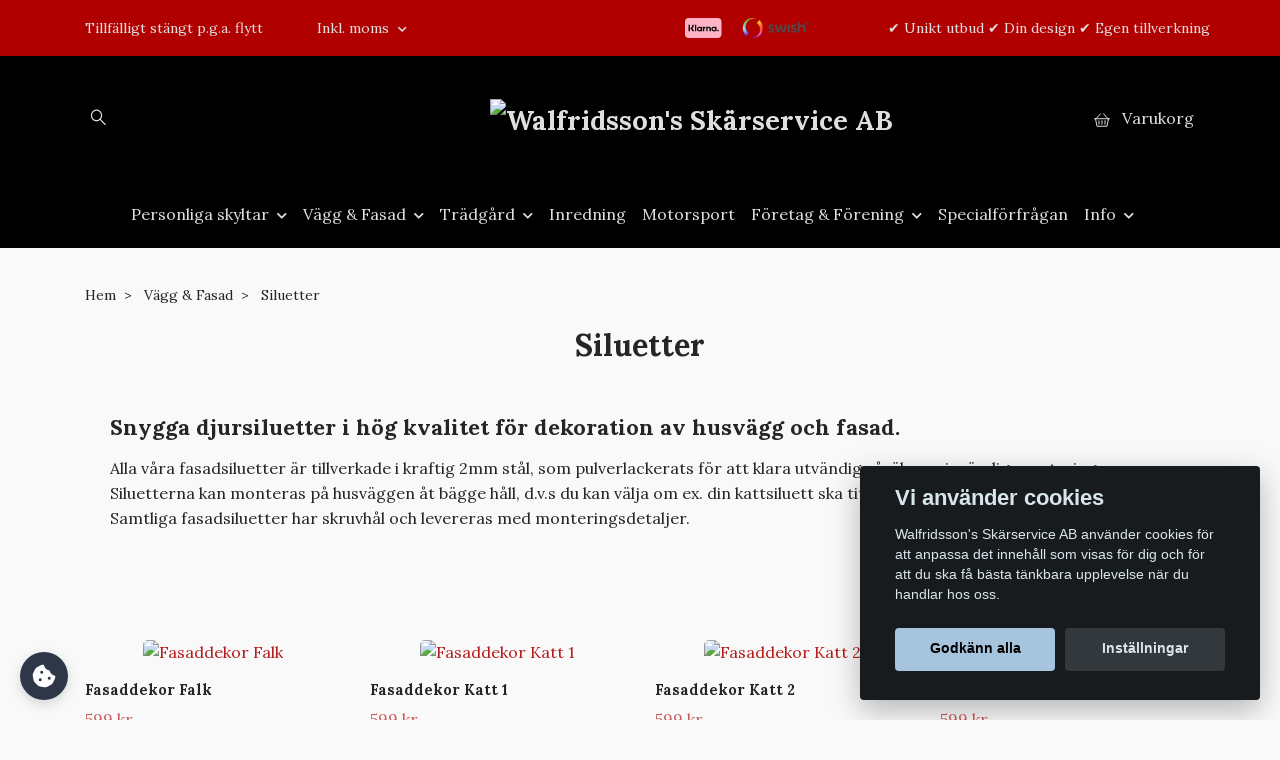

--- FILE ---
content_type: text/html; charset=utf-8
request_url: https://skarservice.se/vaggochfasad/siluetter
body_size: 17540
content:
<!DOCTYPE html>
<html class="no-javascript" lang="sv">
<head><script>var fbPixelEventId = Math.floor(Math.random() * 9000000000) + 1000000000;</script><meta property="ix:host" content="cdn.quickbutik.com/images"><meta http-equiv="Content-Type" content="text/html; charset=utf-8">
<title>Siluetter för dekoration av hus och fasad - Walfridsson&#039;s Skärservice AB</title>
<meta name="author" content="Quickbutik">
<meta name="description" content="Fasaddekorer och husdekorer tillverkade i kraftigt stål som pulverlackeras för bästa hållbarhet. Välkommen in i vår webbutik!">
<meta property="og:description" content="Fasaddekorer och husdekorer tillverkade i kraftigt stål som pulverlackeras för bästa hållbarhet. Välkommen in i vår webbutik!">
<meta property="og:title" content="Siluetter för dekoration av hus och fasad - Walfridsson&#039;s Skärservice AB">
<meta property="og:url" content="https://skarservice.se/vaggochfasad/siluetter">
<meta property="og:site_name" content="Walfridsson&#039;s Skärservice AB">
<meta property="og:type" content="website">
<meta property="og:image" content="">
<meta property="twitter:card" content="summary">
<meta property="twitter:title" content="Walfridsson&#039;s Skärservice AB">
<meta property="twitter:description" content="Fasaddekorer och husdekorer tillverkade i kraftigt stål som pulverlackeras för bästa hållbarhet. Välkommen in i vår webbutik!">
<meta property="twitter:image" content="">
<meta name="viewport" content="width=device-width, initial-scale=1, maximum-scale=1">
<link rel="preconnect" href="https://fonts.gstatic.com" crossorigin>
<script>document.documentElement.classList.remove('no-javascript');</script><!-- Vendor Assets --><link rel="stylesheet" href="https://use.fontawesome.com/releases/v5.15.4/css/all.css">
<link href="https://storage.quickbutik.com/stores/2483w/templates/nova/css/assets.min.css?20167" rel="stylesheet">
<!-- Theme Stylesheet --><link href="https://storage.quickbutik.com/stores/2483w/templates/nova/css/theme-main.css?20167" rel="stylesheet">
<link href="https://storage.quickbutik.com/stores/2483w/templates/nova/css/theme-sub.css?20167" rel="stylesheet">
<link href="https://storage.quickbutik.com/stores/2483w/templates/nova/css/custom.css?20167" rel="stylesheet">
<!-- Google Fonts --><link href="//fonts.googleapis.com/css?family=Lora:400,700%7CLora:400,700" rel="stylesheet" type="text/css"  media="all" /><link href="https://fonts.googleapis.com/css2?family=Charm:wght@400;700&family=Courgette&family=Emilys+Candy&family=Girassol&family=Playball&family=Playfair+Display:ital,wght@0,400;0,700;1,400;1,700&family=Quintessential&family=Tangerine:wght@400;700&display=swap" rel="stylesheet">
<!-- Favicon--><link rel="icon" type="image/png" href="https://cdn.quickbutik.com/images/2483w/templates/nova/assets/favicon.png?s=20167&auto=format">
<link rel="canonical" href="https://skarservice.se/vaggochfasad/siluetter">
<!-- Tweaks for older IEs--><!--[if lt IE 9]>
      <script src="https://oss.maxcdn.com/html5shiv/3.7.3/html5shiv.min.js"></script>
      <script src="https://oss.maxcdn.com/respond/1.4.2/respond.min.js"></script
    ><![endif]--><script src="https://cdnjs.cloudflare.com/ajax/libs/imgix.js/4.0.0/imgix.min.js" integrity="sha512-SlmYBg9gVVpgcGsP+pIUgFnogdw1rs1L8x+OO3aFXeZdYgTYlFlyBV9hTebE6OgqCTDEjfdUEhcuWBsZ8LWOZA==" crossorigin="anonymous" referrerpolicy="no-referrer"></script><meta property="ix:useHttps" content="true">
	<meta name="google-site-verification" content="KofddBN_3u0SP-Rtsj5vUfyoyY7YWyQEwzPI54Y357M" />
<div id="fb-root"></div>
<script>(function(d, s, id) {
  var js, fjs = d.getElementsByTagName(s)[0];
  if (d.getElementById(id)) return;
  js = d.createElement(s); js.id = id;
  js.src = 'https://connect.facebook.net/sv_SE/sdk.js#xfbml=1&version=v2.12';
  fjs.parentNode.insertBefore(js, fjs);
}(document, 'script', 'facebook-jssdk'));</script>
<style>.hide { display: none; }</style>
<script type="text/javascript" defer>document.addEventListener('DOMContentLoaded', () => {
    document.body.setAttribute('data-qb-page', 'list');
});</script><script src="/assets/shopassets/cookieconsent/cookieconsent.js?v=230"></script>
<style>
    html.force--consent,
    html.force--consent body{
        height: auto!important;
        width: 100vw!important;
    }
</style>

    <script type="text/javascript">
    var qb_cookieconsent = initCookieConsent();
    var qb_cookieconsent_blocks = [{"title":"Vi anv\u00e4nder cookies","description":"Walfridsson's Sk\u00e4rservice AB anv\u00e4nder cookies f\u00f6r att anpassa det inneh\u00e5ll som visas f\u00f6r dig och f\u00f6r att du ska f\u00e5 b\u00e4sta t\u00e4nkbara upplevelse n\u00e4r du handlar hos oss."},{"title":"N\u00f6dv\u00e4ndiga cookies *","description":"Dessa cookies \u00e4r n\u00f6dv\u00e4ndiga f\u00f6r att butiken ska fungera korrekt och g\u00e5r inte att st\u00e4nga av utan att beh\u00f6va l\u00e4mna denna webbplats. De anv\u00e4nds f\u00f6r att funktionalitet som t.ex. varukorg, skapa ett konto och annat ska fungera korrekt.","toggle":{"value":"basic","enabled":true,"readonly":true}},{"title":"Statistik och prestanda","description":"Dessa cookies g\u00f6r att vi kan r\u00e4kna bes\u00f6k och trafik och d\u00e4rmed ta reda p\u00e5 saker som vilka sidor som \u00e4r mest popul\u00e4ra och hur bes\u00f6karna r\u00f6r sig p\u00e5 v\u00e5r webbplats. All information som samlas in genom dessa cookies \u00e4r sammanst\u00e4lld, vilket inneb\u00e4r att den \u00e4r anonym. Om du inte till\u00e5ter dessa cookies kan vi inte ge dig en lika skr\u00e4ddarsydd upplevelse.","toggle":{"value":"analytics","enabled":false,"readonly":false},"cookie_table":[{"col1":"_ga","col2":"google.com","col3":"2 years","col4":"Google Analytics"},{"col1":"_gat","col2":"google.com","col3":"1 minute","col4":"Google Analytics"},{"col1":"_gid","col2":"google.com","col3":"1 day","col4":"Google Analytics"}]},{"title":"Marknadsf\u00f6ring","description":"Dessa cookies st\u00e4lls in via v\u00e5r webbplats av v\u00e5ra annonseringspartner f\u00f6r att skapa en profil f\u00f6r dina intressen och visa relevanta annonser p\u00e5 andra webbplatser. De lagrar inte direkt personlig information men kan identifiera din webbl\u00e4sare och internetenhet. Om du inte till\u00e5ter dessa cookies kommer du att uppleva mindre riktad reklam.","toggle":{"value":"marketing","enabled":false,"readonly":false}}];
</script>
    <!-- Google Analytics 4 -->
    <script async src="https://www.googletagmanager.com/gtag/js?id=G-N6RP4SJEZ6"></script>
    <script>
        window.dataLayer = window.dataLayer || [];
        function gtag(){dataLayer.push(arguments);}

        gtag('consent', 'default', {
            'analytics_storage': 'denied',
            'ad_storage': 'denied',
            'ad_user_data': 'denied',
            'ad_personalization': 'denied',
            'wait_for_update': 500,
        });

        const getConsentForCategory = (category) => (typeof qb_cookieconsent == 'undefined' || qb_cookieconsent.allowedCategory(category)) ? 'granted' : 'denied';

        if (typeof qb_cookieconsent == 'undefined' || qb_cookieconsent.allowedCategory('analytics') || qb_cookieconsent.allowedCategory('marketing')) {
            const analyticsConsent = getConsentForCategory('analytics');
            const marketingConsent = getConsentForCategory('marketing');

            gtag('consent', 'update', {
                'analytics_storage': analyticsConsent,
                'ad_storage': marketingConsent,
                'ad_user_data': marketingConsent,
                'ad_personalization': marketingConsent,
            });
        }

        // Handle consent updates for GA4
        document.addEventListener('QB_CookieConsentAccepted', function(event) {
            const cookie = qbGetEvent(event).cookie;
            const getConsentLevel = (level) => (cookie && cookie.level && cookie.level.includes(level)) ? 'granted' : 'denied';

            gtag('consent', 'update', {
                'analytics_storage': getConsentLevel('analytics'),
                'ad_storage': getConsentLevel('marketing'),
                'ad_user_data': getConsentLevel('marketing'),
                'ad_personalization': getConsentLevel('marketing'),
            });
        });

        gtag('js', new Date());
        gtag('config', 'G-N6RP4SJEZ6', { 'allow_enhanced_conversions' : true } );
gtag('event', 'view_item_list', JSON.parse('{"item_list_name":"Siluetter","items":[{"item_id":"408"},{"item_id":"365"},{"item_id":"366"},{"item_id":"367"},{"item_id":"368"},{"item_id":"353"},{"item_id":"354"},{"item_id":"355"},{"item_id":"352"},{"item_id":"341"},{"item_id":"344"},{"item_id":"345"},{"item_id":"336"},{"item_id":"337"},{"item_id":"338"},{"item_id":"349"},{"item_id":"347"},{"item_id":"334"},{"item_id":"333"},{"item_id":"332"},{"item_id":"351"},{"item_id":"358"},{"item_id":"359"},{"item_id":"356"},{"item_id":"360"},{"item_id":"357"},{"item_id":"361"},{"item_id":"362"},{"item_id":"363"}]}'));

        const gaClientIdPromise = new Promise(resolve => {
            gtag('get', 'G-N6RP4SJEZ6', 'client_id', resolve);
        });
        const gaSessionIdPromise = new Promise(resolve => {
            gtag('get', 'G-N6RP4SJEZ6', 'session_id', resolve);
        });

        Promise.all([gaClientIdPromise, gaSessionIdPromise]).then(([gaClientId, gaSessionId]) => {
            var checkoutButton = document.querySelector("a[href='/cart/index']");
            if (checkoutButton) {
                checkoutButton.onclick = function() {
                    var query = new URLSearchParams({
                        ...(typeof qb_cookieconsent == 'undefined' || qb_cookieconsent.allowedCategory('analytics') ? {
                            gaClientId,
                            gaSessionId,
                        } : {}),
                        consentCategories: [
                            ...(typeof qb_cookieconsent == 'undefined' || qb_cookieconsent.allowedCategory('analytics')) ? ['analytics'] : [],
                            ...(typeof qb_cookieconsent == 'undefined' || qb_cookieconsent.allowedCategory('marketing')) ? ['marketing'] : [],
                        ],
                    });
                    this.setAttribute("href", "/cart/index?" + query.toString());
                };
            }
        });
    </script>
    <!-- End Google Analytics 4 --></head>
<body>
 
    <header class="header">
<!-- Section: Top Bar-->
<div data-qb-area="top" data-qb-element="" class="top-bar py-1  text-sm">
  <div class="container">
    <div class="row align-items-center top-bar-height">
      <div class="col-12 col-lg-auto">

        <ul class="row mb-0 justify-content-center justify-content-lg-start list-unstyled">
          <li class="list-inline-item col-auto text-center text-lg-left ">
            <span data-qb-element="top_left_text">Tillfälligt stängt p.g.a. flytt</span>
          </li>

          <!-- Component: Language Dropdown-->

          <!-- Component: Tax Dropdown-->
          <li class="col-auto">
            <div class="dropdown px-3">
              <a id="taxDropdown" href="#" data-toggle="dropdown" data-display="static" aria-haspopup="true"
                aria-expanded="false" class="dropdown-toggle topbar-link">
                Inkl. moms
              </a>

              <div aria-labelledby="taxDropdown" class="dropdown-menu dropdown-menu-left">
                <a class="taxlink dropdown-item" title="Priser är exkl. moms. Klicka för att växla om till inkl. moms."
                  href="?tax-reverse">
                  Exkl. moms
                </a>
              </div>

            </div>
          </li>


          <!-- Currency Dropdown-->

        </ul>

      </div>
      
         
      <div data-qb-element="use_paymentontop" class="col d-none d-lg-block pl-0 text-lg-right">
          <img class="icon-payment px-2 my-2 col" src="/assets/shopassets/paylogos/payment-klarna.svg" alt="Payment with Klarna" />
          <img class="icon-payment px-2 my-2 col" src="/assets/shopassets/paylogos/payment-swish.png" alt="Payment with Swish" />
        </div>
       
      
      <!-- Component: Top information -->
      <div class="mt-2 mt-lg-0 col-12 col-lg  text-center text-lg-right px-0">
        <span data-qb-element="top_right_text" class="w-100">✔ Unikt utbud ✔ Din design ✔ Egen tillverkning</span>
      </div>

    </div>
  </div>
</div>
<!-- /Section: Top Bar -->

<!-- Section: Header variant -->
<!-- Section: Main Header -->
<nav
  data-qb-area="header" data-qb-element=""
  class="navbar-expand-lg navbar-position navbar-light py-0 header-bgcolor " style="background-color: #000000 !important;">
  <div class="container">
    <div class="row">
      <div class="navbar col-12 justify-content-center py-lg-4">
        <div class="list-inline-item order-0 d-lg-none col p-0">
          <a href="#" data-toggle="modal" data-target="#sidebarLeft" class="color-text-base header-textcolor">
            <svg class="svg-icon navbar-icon header-textcolor mainmenu-icon">
              <use xlink:href="#menu-hamburger-1"></use>
            </svg>
          </a>
        </div>
        
        <ul class="list-inline order-1 mb-0 col-3 p-0 d-none d-lg-block">
          
          
          <li data-qb-element="header_showsearch" class="list-inline-item mr-3 d-lg-inline-block d-none">
            <a href="#" id="headertwo_searchicon" class="p-0 d-flex align-items-center color-text-base header-textcolor">
              <svg class="svg-icon navbar-icon color-text-base header-textcolor" style="height:1.2rem; position: relative; top: 0.1rem;">
                <use xlink:href="#search-1"></use>
              </svg>
            </a>
          </li>
        <form action="/shop/search" id="headertwo_searchinput" method="get"
          class="order-lg-1 my-lg-0 flex-grow-1 col-4 top-searchbar text-center mx-auto pl-0" style="display: none">
          <div class="search-wrapper input-group">
            <input type="text" name="s" placeholder="Sök produkt" aria-label="Search"
              aria-describedby="button-search-desktop" class="form-control pl-3 border-0" />
            <div class="input-group-append ml-0">
              <button id="button-search-desktop" type="submit" class="btn py-0 border-0 header-textcolor">
                Sök
              </button>
            </div>
          </div>
        </form>
        </ul>
        
        <div class="col-6 m-0 p-0 order-1 order-lg-2 text-center">
          <a data-qb-element="use_logo" href="https://skarservice.se" title="Walfridsson&#039;s Skärservice AB"
            class="navbar-brand text-center text-md-left py-3 px-0">
            
            <img alt="Walfridsson&#039;s Skärservice AB" class="img-fluid img-logo" srcset="https://cdn.quickbutik.com/images/2483w/templates/nova/assets/logo.png?s=20167&auto=format&dpr=1 1x, https://cdn.quickbutik.com/images/2483w/templates/nova/assets/logo.png?s=20167&auto=format&dpr=2 2x, https://cdn.quickbutik.com/images/2483w/templates/nova/assets/logo.png?s=20167&auto=format&dpr=3 3x" src="https://cdn.quickbutik.com/images/2483w/templates/nova/assets/logo.png?s=20167&auto=format">
          </a>
        </div>
        
        <ul class="list-inline order-2 order-lg-3 mb-0 text-right col-3 p-0">
           <li data-qb-element="icon_cart1" class="list-inline-item">
            <a href="#" data-toggle="modal" data-target="#sidebarCart"
              class="position-relative text-hover-primary align-items-center qs-cart-view">
              <svg class="svg-icon navbar-icon color-text-base header-textcolor">
                <use xlink:href="#basket-1"></use>
              </svg>
              <div class="navbar-icon-badge icon-count primary-bg basket-count-items icon-count-hidden">0</div>
              <span class="pl-1 d-none d-sm-inline color-text-base header-textcolor">Varukorg
                </span>
            </a>
          </li>
          
        </ul>
          
      </div>
    </div>
    
    <ul class="navbar-bg mainmenu_font_size d-none d-lg-block container navbar-nav d-none d-lg-flex mt-lg-0 py-3 flex-wrap justify-content-center px-0">
      <li class="nav-item has-dropdown position-relative   on-hover ">
        <a href="/personliga-skyltar" aria-haspopup="true" aria-expanded="false" class="nav-link dropdown-toggle pl-0">Personliga skyltar</a>
        
        <ul class="dropdown-menu dropdown-menu-first" aria-labelledby="firstmenu">
              <li><a class="dropdown-item " href="/personliga-skyltar/exklusiva-skyltar-egen-text">Exklusiva skyltar - Egen text</a></li>

              <li><a class="dropdown-item " href="/personliga-skyltar/gardsskyltar">Klassiska Gårdsskyltar</a></li>

              <li><a class="dropdown-item " href="/personliga-skyltar/gardsskyltar-vagg">Gårdsskyltar för vägg</a></li>

              <li><a class="dropdown-item " href="/personliga-skyltar/husskyltar-gatuskyltar">Husskyltar &amp; Gatuskyltar</a></li>

              <li><a class="dropdown-item " href="/tillbehor">Tillbehör</a></li>


        </ul>
      </li>
      <li class="nav-item has-dropdown position-relative   on-hover ">
        <a href="/vaggochfasad" aria-haspopup="true" aria-expanded="false" class="nav-link dropdown-toggle pl-0">Vägg &amp; Fasad</a>
        
        <ul class="dropdown-menu dropdown-menu-first" aria-labelledby="firstmenu">
              <li><a class="dropdown-item active" href="/vaggochfasad/siluetter">Siluetter</a></li>

              <li><a class="dropdown-item " href="/vaggochfasad/hussiffror-bokstaver">Hussiffror &amp; Bokstäver</a></li>

              <li><a class="dropdown-item " href="/vaggdekor">Diverse Väggdekor</a></li>

              <li><a class="dropdown-item " href="/vaggochfasad/standardskyltar">Standardskyltar</a></li>

              <li><a class="dropdown-item " href="/tillbehor">Tillbehör</a></li>


        </ul>
      </li>
      <li class="nav-item has-dropdown position-relative   on-hover ">
        <a href="/tradgard" aria-haspopup="true" aria-expanded="false" class="nav-link dropdown-toggle pl-0">Trädgård</a>
        
        <ul class="dropdown-menu dropdown-menu-first" aria-labelledby="firstmenu">
              <li><a class="dropdown-item " href="/tradgard/vindflojel">Personliga Vindflöjlar</a></li>

              <li><a class="dropdown-item " href="/tradgard/tradgardsdekorationer">Trädgårdsdekorationer</a></li>

              <li><a class="dropdown-item " href="/tradgard/rabattkanter">Rabattkanter</a></li>

              <li><a class="dropdown-item " href="/planteringskarl">Planteringskärl</a></li>

              <li><a class="dropdown-item " href="/tradgard/eld-grill">Eld &amp; Grill</a></li>


        </ul>
      </li>
      <li class="nav-item ">
        <a href="/inredning" title="Inredning" class="nav-link pl-0 ">Inredning</a>
      </li>
      <li class="nav-item ">
        <a href="/motorsport" title="Motorsport" class="nav-link pl-0 ">Motorsport</a>
      </li>
      <li class="nav-item has-dropdown position-relative   on-hover ">
        <a href="/foretag-forening" aria-haspopup="true" aria-expanded="false" class="nav-link dropdown-toggle pl-0">Företag &amp; Förening</a>
        
        <ul class="dropdown-menu dropdown-menu-first" aria-labelledby="firstmenu">
              <li><a class="dropdown-item " href="/foretagsskyltar">Företagsskyltar</a></li>

              <li><a class="dropdown-item " href="/logotyp">Logotyper</a></li>

              <li><a class="dropdown-item " href="/pokaler-priser">Pokaler &amp; Priser</a></li>


        </ul>
      </li>
      <li class="nav-item ">
        <a href="/specialforfragan" title="Specialförfrågan" class="nav-link pl-0 ">Specialförfrågan</a>
      </li>
      <li class="nav-item has-dropdown position-relative   on-hover ">
        <a href="https://skarservice.se/specialtillverkning" aria-haspopup="true" aria-expanded="false" class="nav-link dropdown-toggle pl-0">Info</a>
        
        <ul class="dropdown-menu dropdown-menu-first" aria-labelledby="firstmenu">
              <li><a class="dropdown-item " href="/om-oss">Om oss</a></li>

              <li><a class="dropdown-item " href="/specialtillverkning">Våra Tjänster</a></li>

              <li><a class="dropdown-item " href="/referenser">Referensbilder</a></li>

              <li><a class="dropdown-item " href="/vad-ar-corten">Vad är Corten?</a></li>

              <li><a class="dropdown-item " href="/contact">Kontakta oss</a></li>

              <li><a class="dropdown-item " href="/villkor">Köpvillkor</a></li>

              <li><a class="dropdown-item " href="/aterforsaljare">Återförsäljare</a></li>

              <li><a class="dropdown-item " href="/bli-affiliate">Bli Affiliate</a></li>


        </ul>
      </li>
    </ul>
    
  </div>
</nav>
<!-- /Section: Main Header -->
<!-- Section: Header variant -->

<!-- Section: Main Menu -->
<div id="sidebarLeft" tabindex="-1" role="dialog" aria-hidden="true" class="modal fade modal-left">
  <div role="document" class="modal-dialog">
    <div class="modal-content">
      <div class="modal-header pb-0 border-0 d-block">
        <div class="row">
        <form action="/shop/search" method="get" class="col d-lg-flex w-100 my-lg-0 mb-2 pt-1">
          <div class="search-wrapper input-group">
            <input type="text" name="s" placeholder="Sök produkt" aria-label="Search"
              aria-describedby="button-search" class="form-control pl-3 border-0 mobile-search" />
            <div class="input-group-append ml-0">
              <button id="button-search" type="submit" class="btn py-0 btn-underlined border-0">
                <svg class="svg-icon navbar-icon">
                  <use xlink:href="#search-1"></use>
                </svg>
              </button>
            </div>
          </div>
        </form>
        <button type="button" data-dismiss="modal" aria-label="Close" class="close col-auto close-rotate p-0 m-0">
          <svg class="svg-icon w-3rem h-3rem svg-icon-light align-middle">
            <use xlink:href="#close-1"></use>
          </svg>
        </button>
        </div>
      </div>
      <div class="modal-body pt-0">
        <div class="px-2 pb-5">

          <ul class="nav flex-column mb-5">

            <li class="nav-item dropdown">

              <a href="/personliga-skyltar" data-toggle="collapse" data-target="#cat210" aria-haspopup="true"
                aria-expanded="false"
                class="nav-link mobile-nav-link pl-0 mobile-dropdown-toggle dropdown-toggle">Personliga skyltar</a>

              <div id="cat210" class="collapse">
                <ul class="nav flex-column ml-3">
                  <li class="nav-item">
                    <a class="nav-link mobile-nav-link pl-0 show-all" href="/personliga-skyltar" title="Personliga skyltar">Visa alla i Personliga skyltar</a>
                  </li>

                  <li class="nav-item">
                    <a href="/personliga-skyltar/exklusiva-skyltar-egen-text" class="nav-link mobile-nav-link pl-0 ">Exklusiva skyltar - Egen text</a>
                  </li>



                  <li class="nav-item">
                    <a href="/personliga-skyltar/gardsskyltar" class="nav-link mobile-nav-link pl-0 ">Klassiska Gårdsskyltar</a>
                  </li>



                  <li class="nav-item">
                    <a href="/personliga-skyltar/gardsskyltar-vagg" class="nav-link mobile-nav-link pl-0 ">Gårdsskyltar för vägg</a>
                  </li>



                  <li class="nav-item">
                    <a href="/personliga-skyltar/husskyltar-gatuskyltar" class="nav-link mobile-nav-link pl-0 ">Husskyltar &amp; Gatuskyltar</a>
                  </li>



                  <li class="nav-item">
                    <a href="/tillbehor" class="nav-link mobile-nav-link pl-0 ">Tillbehör</a>
                  </li>



                </ul>
              </div>
            </li>



            <li class="nav-item dropdown">

              <a href="/vaggochfasad" data-toggle="collapse" data-target="#cat211" aria-haspopup="true"
                aria-expanded="false"
                class="nav-link mobile-nav-link pl-0 mobile-dropdown-toggle dropdown-toggle">Vägg &amp; Fasad</a>

              <div id="cat211" class="collapse">
                <ul class="nav flex-column ml-3">
                  <li class="nav-item">
                    <a class="nav-link mobile-nav-link pl-0 show-all" href="/vaggochfasad" title="Vägg &amp; Fasad">Visa alla i Vägg &amp; Fasad</a>
                  </li>

                  <li class="nav-item">
                    <a href="/vaggochfasad/siluetter" class="nav-link mobile-nav-link pl-0 active">Siluetter</a>
                  </li>



                  <li class="nav-item">
                    <a href="/vaggochfasad/hussiffror-bokstaver" class="nav-link mobile-nav-link pl-0 ">Hussiffror &amp; Bokstäver</a>
                  </li>



                  <li class="nav-item">
                    <a href="/vaggdekor" class="nav-link mobile-nav-link pl-0 ">Diverse Väggdekor</a>
                  </li>



                  <li class="nav-item">
                    <a href="/vaggochfasad/standardskyltar" class="nav-link mobile-nav-link pl-0 ">Standardskyltar</a>
                  </li>



                  <li class="nav-item">
                    <a href="/tillbehor" class="nav-link mobile-nav-link pl-0 ">Tillbehör</a>
                  </li>



                </ul>
              </div>
            </li>



            <li class="nav-item dropdown">

              <a href="/tradgard" data-toggle="collapse" data-target="#cat199" aria-haspopup="true"
                aria-expanded="false"
                class="nav-link mobile-nav-link pl-0 mobile-dropdown-toggle dropdown-toggle">Trädgård</a>

              <div id="cat199" class="collapse">
                <ul class="nav flex-column ml-3">
                  <li class="nav-item">
                    <a class="nav-link mobile-nav-link pl-0 show-all" href="/tradgard" title="Trädgård">Visa alla i Trädgård</a>
                  </li>

                  <li class="nav-item">
                    <a href="/tradgard/vindflojel" class="nav-link mobile-nav-link pl-0 ">Personliga Vindflöjlar</a>
                  </li>



                  <li class="nav-item">
                    <a href="/tradgard/tradgardsdekorationer" class="nav-link mobile-nav-link pl-0 ">Trädgårdsdekorationer</a>
                  </li>



                  <li class="nav-item">
                    <a href="/tradgard/rabattkanter" class="nav-link mobile-nav-link pl-0 ">Rabattkanter</a>
                  </li>



                  <li class="nav-item">
                    <a href="/planteringskarl" class="nav-link mobile-nav-link pl-0 ">Planteringskärl</a>
                  </li>



                  <li class="nav-item">
                    <a href="/tradgard/eld-grill" class="nav-link mobile-nav-link pl-0 ">Eld &amp; Grill</a>
                  </li>



                </ul>
              </div>
            </li>


            <li class="nav-item ">
              <a href="/inredning" title="Inredning" class="nav-link mobile-nav-link pl-0">Inredning</a>
            </li>


            <li class="nav-item ">
              <a href="/motorsport" title="Motorsport" class="nav-link mobile-nav-link pl-0">Motorsport</a>
            </li>



            <li class="nav-item dropdown">

              <a href="/foretag-forening" data-toggle="collapse" data-target="#cat180" aria-haspopup="true"
                aria-expanded="false"
                class="nav-link mobile-nav-link pl-0 mobile-dropdown-toggle dropdown-toggle">Företag &amp; Förening</a>

              <div id="cat180" class="collapse">
                <ul class="nav flex-column ml-3">
                  <li class="nav-item">
                    <a class="nav-link mobile-nav-link pl-0 show-all" href="/foretag-forening" title="Företag &amp; Förening">Visa alla i Företag &amp; Förening</a>
                  </li>

                  <li class="nav-item">
                    <a href="/foretagsskyltar" class="nav-link mobile-nav-link pl-0 ">Företagsskyltar</a>
                  </li>



                  <li class="nav-item">
                    <a href="/logotyp" class="nav-link mobile-nav-link pl-0 ">Logotyper</a>
                  </li>



                  <li class="nav-item">
                    <a href="/pokaler-priser" class="nav-link mobile-nav-link pl-0 ">Pokaler &amp; Priser</a>
                  </li>



                </ul>
              </div>
            </li>


            <li class="nav-item ">
              <a href="/specialforfragan" title="Specialförfrågan" class="nav-link mobile-nav-link pl-0">Specialförfrågan</a>
            </li>



            <li class="nav-item dropdown">

              <a href="https://skarservice.se/specialtillverkning" data-toggle="collapse" data-target="#cat154" aria-haspopup="true"
                aria-expanded="false"
                class="nav-link mobile-nav-link pl-0 mobile-dropdown-toggle dropdown-toggle">Info</a>

              <div id="cat154" class="collapse">
                <ul class="nav flex-column ml-3">
                  <li class="nav-item">
                    <a class="nav-link mobile-nav-link pl-0 show-all" href="https://skarservice.se/specialtillverkning" title="Info">Visa alla i Info</a>
                  </li>

                  <li class="nav-item">
                    <a href="/om-oss" class="nav-link mobile-nav-link pl-0 ">Om oss</a>
                  </li>



                  <li class="nav-item">
                    <a href="/specialtillverkning" class="nav-link mobile-nav-link pl-0 ">Våra Tjänster</a>
                  </li>



                  <li class="nav-item">
                    <a href="/referenser" class="nav-link mobile-nav-link pl-0 ">Referensbilder</a>
                  </li>



                  <li class="nav-item">
                    <a href="/vad-ar-corten" class="nav-link mobile-nav-link pl-0 ">Vad är Corten?</a>
                  </li>



                  <li class="nav-item">
                    <a href="/contact" class="nav-link mobile-nav-link pl-0 ">Kontakta oss</a>
                  </li>



                  <li class="nav-item">
                    <a href="/villkor" class="nav-link mobile-nav-link pl-0 ">Köpvillkor</a>
                  </li>



                  <li class="nav-item">
                    <a href="/aterforsaljare" class="nav-link mobile-nav-link pl-0 ">Återförsäljare</a>
                  </li>



                  <li class="nav-item">
                    <a href="/bli-affiliate" class="nav-link mobile-nav-link pl-0 ">Bli Affiliate</a>
                  </li>



                </ul>
              </div>
            </li>





          </ul>
        </div>
      </div>
    </div>
  </div>
</div>
<!-- /Section: Main Menu -->
</header><!-- Sidebar Cart Modal-->
<div id="sidebarCart" tabindex="-1" role="dialog" class="modal fade modal-right cart-sidebar">
  <div role="document" class="modal-dialog">
    <div class="modal-content sidebar-cart-content">
      <div class="modal-header pb-0 border-0">
        <h3 class="ml-3 color-text-base">Varukorg</h3>
        <button type="button" data-dismiss="modal" aria-label="Stäng"
          class="close modal-close close-rotate">
          <svg class="svg-icon w-3rem h-3rem svg-icon-light align-middle">
            <use xlink:href="#close-1"></use>
          </svg>
        </button>
      </div>
      <div class="modal-body sidebar-cart-body">

        <!-- Cart messages -->
        <div class="qs-cart-message"></div>

        <!-- Empty cart snippet-->
        <!-- In case of empty cart - display this snippet + remove .d-none-->
        <div class="qs-cart-empty  text-center mb-5">
          <svg class="svg-icon w-3rem h-3rem svg-icon-light mb-4 opacity-7">
            <use xlink:href="#retail-bag-1"></use>
          </svg>
          <p>Din varukorg är tom, men det behöver den inte vara.</p>
        </div>

        <!-- Empty cart snippet end-->
        <div class="sidebar-cart-product-wrapper qs-cart-update">

          <div id="cartitem-clone" class="navbar-cart-product clone hide">
            <input type="hidden" class="navbar-cart-product-id" value="" />
            <div class="d-flex align-items-center">
              <a class="navbar-cart-product-url pr-2" href="#">
                <img loading="lazy" src="" alt="" class="navbar-cart-product-image img-fluid navbar-cart-product-image" />
              </a>
              <div class="flex-grow-1">
                <a href="#" class="navbar-cart-product-link color-text-base"></a>
                <strong class="navbar-cart-product-price product-price d-block text-sm"></strong>
                <div class="d-flex max-w-100px">
                  <div class="btn btn-items btn-items-decrease text-center">-</div>
                  <input type="text" value="1" class="navbar-cart-product-qty form-control text-center input-items" />
                  <div class="btn btn-items btn-items-increase text-center">+</div>
                </div>
              </div>
              <button class="qs-cart-delete btn" data-pid="">
                <svg class="svg-icon sidebar-cart-icon color-text-base opacity-7">
                  <use xlink:href="#bin-1"></use>
                </svg>
              </button>
            </div>
          </div>


        </div>
      </div>
      <div class="modal-footer sidebar-cart-footer shadow color-text-base">
        <div class="w-100">
          <h5 class="mb-2 mb-lg-4">
            Total summa: 
            <span
              class="float-right navbar-cart-totals">0,00 SEK</span>
        </h5>   
        <a href="/cart/index" title="Till kassan" class="w-100">
            <button class="btn-height-large navbar-checkout-btn border-0 mb-2 mb-lg-4 btn btn-dark btn-block disabled">Till kassan</button>
        </a>
        <a href="#" data-dismiss="modal" class="btn btn-block color-text-base">Fortsätt att handla</a>

        </div>
      </div>
    </div>
  </div>
</div><div data-qb-area="header" data-qb-setting="use_breadcrumbs" class="container pt-0 pt-lg-4">
            <!-- Sidebar-->
            <nav class="breadcrumb p-0" aria-label="breadcrumbs mb-0"><ul class="breadcrumb mb-0 ">
<li class="breadcrumb-item ">
<a href="/" title="Hem">Hem</a>
</li>
<li class="breadcrumb-item ">
<a href="/vaggochfasad" title="Vägg &amp; Fasad">Vägg &amp; Fasad</a>
</li>
<li class="breadcrumb-item active">
Siluetter
</li>
</ul></nav>
</div>
    
  <div class="container py-0 pb-4 text-break">
    
    <!-- Grid -->
    <div data-qb-area="category" class="products-grid">

      <!-- Hero Content-->
      <div class="hero-content pb-1 pb-lg-4">
        <div class="collection-header pb-4">
          
          <h1 data-qb-element="list_title_align" class="text-center">Siluetter</h1>
          
          <div>
            <style> #category-intro *, #Rubrik3 * { box-sizing: border-box; }  #category-intro, #Rubrik3 { max-width: 1100px; margin: 15px auto; padding: 0 20px; text-align: left; }  #category-intro h2, #category-intro h3, #category-intro h4, #category-intro p, #Rubrik3 h2, #Rubrik3 h3, #Rubrik3 h4, #Rubrik3 p { font-family: "Lora", serif; } /* H2 – huvudrubrik */  #category-intro h2, #Rubrik3 h2 { font-size: 22px; font-weight: 600; margin-bottom: 15px; } /* H3 – underrubrik */  #category-intro h3, #Rubrik3 h3 { font-size: 18px; font-weight: 600; margin-top: 25px; margin-bottom: 10px; } /* H4 – delrubrik */  #category-intro h4, #Rubrik3 h4 { font-size: 18px; font-weight: 600; margin-top: 20px; margin-bottom: 10px; } /* Stycketext */  #category-intro p, #Rubrik3 p { font-size: 16px; line-height: 1.6; margin-bottom: 20px; } </style><br />
<div id="category-intro"><h2>Snygga djursiluetter i hög kvalitet för dekoration av husvägg och fasad.</h2><p>Alla våra fasadsiluetter är tillverkade i kraftig 2mm stål, som pulverlackerats för att klara utvändig såväl som invändig montering. <br>Siluetterna kan monteras på husväggen åt bägge håll, d.v.s du kan välja om ex. din kattsiluett ska titta åt vänster eller höger. <br>Samtliga fasadsiluetter har skruvhål och levereras med monteringsdetaljer.</p></div><br />
<link href="https://fonts.googleapis.com/css?family=Lora:400,700" rel="stylesheet">
          </div>
          

            
        </div>
      </div>
    </div>

    <!-- products-->
    <div data-aos="fade-up" class="pt-3 clear-both" data-aos-delay="0">
      <section class="row">
          
          
          
          
          
          
          <div class="col-md-3 col-6 product" data-pid="408" data-s-price="599.00" data-s-title="Fasaddekor Falk">
            <div class="product-addons"></div>
            <div data-aos="fade-up" data-aos-delay="0" class="aos-init aos-animate">
              <div class="product-image mb-2 mb-md-3">
                <a href="/vaggochfasad/siluetter/86-fasaddekor-falk">
                  <div class="product-swap-image text-center  product-swap-image-effect">
                    <img loading="lazy" srcset="https://cdn.quickbutik.com/images/2483w/products/61c0668908ca6.png?w=250&h=250&auto=format&dpr=1 1x, https://cdn.quickbutik.com/images/2483w/products/61c0668908ca6.png?w=250&h=250&auto=format&dpr=2 2x, https://cdn.quickbutik.com/images/2483w/products/61c0668908ca6.png?w=250&h=250&auto=format&dpr=3 3x" src="https://cdn.quickbutik.com/images/2483w/products/61c0668908ca6.png?w=250&h=250&auto=format" alt="Fasaddekor Falk" class="product-swap-image-front mw-100 mh-100 mx-auto" />
                        <img loading="lazy" srcset="https://cdn.quickbutik.com/images/2483w/products/61c06688d1d35.png?w=250&h=250&auto=format&dpr=1 1x, https://cdn.quickbutik.com/images/2483w/products/61c06688d1d35.png?w=250&h=250&auto=format&dpr=2 2x, https://cdn.quickbutik.com/images/2483w/products/61c06688d1d35.png?w=250&h=250&auto=format&dpr=3 3x" src="https://cdn.quickbutik.com/images/2483w/products/61c06688d1d35.png?w=250&h=250&auto=format" alt="Fasaddekor Falk" class="product-swap-image-back mw-100 mh-100 mx-auto " />
                  </div>
                </a>
              </div>
            </div>
            <div class="position-relative text-left">
              <h2 class="producttitle-font-size">
                <a class="color-text-base" href="/vaggochfasad/siluetter/86-fasaddekor-falk">Fasaddekor Falk</a>
              </h2>
              <span class="opacity-7 text-base">
                    <span class="product-price">599 kr</span>
              </span>
              <div class="product-stars text-xs d-none d-sm-inline">
              </div>
            </div>
          </div>
          <div class="col-md-3 col-6 product" data-pid="365" data-s-price="599.00" data-s-title="Fasaddekor Katt 1">
            <div class="product-addons"></div>
            <div data-aos="fade-up" data-aos-delay="0" class="aos-init aos-animate">
              <div class="product-image mb-2 mb-md-3">
                <a href="/vaggochfasad/siluetter/fasaddekor-katt-1">
                  <div class="product-swap-image text-center  product-swap-image-effect">
                    <img loading="lazy" srcset="https://cdn.quickbutik.com/images/2483w/products/6169b17ca329c.png?w=250&h=250&auto=format&dpr=1 1x, https://cdn.quickbutik.com/images/2483w/products/6169b17ca329c.png?w=250&h=250&auto=format&dpr=2 2x, https://cdn.quickbutik.com/images/2483w/products/6169b17ca329c.png?w=250&h=250&auto=format&dpr=3 3x" src="https://cdn.quickbutik.com/images/2483w/products/6169b17ca329c.png?w=250&h=250&auto=format" alt="Fasaddekor Katt 1" class="product-swap-image-front mw-100 mh-100 mx-auto" />
                        <img loading="lazy" srcset="https://cdn.quickbutik.com/images/2483w/products/6169b17c838e5.png?w=250&h=250&auto=format&dpr=1 1x, https://cdn.quickbutik.com/images/2483w/products/6169b17c838e5.png?w=250&h=250&auto=format&dpr=2 2x, https://cdn.quickbutik.com/images/2483w/products/6169b17c838e5.png?w=250&h=250&auto=format&dpr=3 3x" src="https://cdn.quickbutik.com/images/2483w/products/6169b17c838e5.png?w=250&h=250&auto=format" alt="Fasaddekor Katt 1" class="product-swap-image-back mw-100 mh-100 mx-auto " />
                  </div>
                </a>
              </div>
            </div>
            <div class="position-relative text-left">
              <h2 class="producttitle-font-size">
                <a class="color-text-base" href="/vaggochfasad/siluetter/fasaddekor-katt-1">Fasaddekor Katt 1</a>
              </h2>
              <span class="opacity-7 text-base">
                    <span class="product-price">599 kr</span>
              </span>
              <div class="product-stars text-xs d-none d-sm-inline">
              </div>
            </div>
          </div>
          <div class="col-md-3 col-6 product" data-pid="366" data-s-price="599.00" data-s-title="Fasaddekor Katt 2">
            <div class="product-addons"></div>
            <div data-aos="fade-up" data-aos-delay="0" class="aos-init aos-animate">
              <div class="product-image mb-2 mb-md-3">
                <a href="/vaggochfasad/siluetter/fasaddekor-katt-2">
                  <div class="product-swap-image text-center  product-swap-image-effect">
                    <img loading="lazy" srcset="https://cdn.quickbutik.com/images/2483w/products/6169b4099fbb4.png?w=250&h=250&auto=format&dpr=1 1x, https://cdn.quickbutik.com/images/2483w/products/6169b4099fbb4.png?w=250&h=250&auto=format&dpr=2 2x, https://cdn.quickbutik.com/images/2483w/products/6169b4099fbb4.png?w=250&h=250&auto=format&dpr=3 3x" src="https://cdn.quickbutik.com/images/2483w/products/6169b4099fbb4.png?w=250&h=250&auto=format" alt="Fasaddekor Katt 2" class="product-swap-image-front mw-100 mh-100 mx-auto" />
                        <img loading="lazy" srcset="https://cdn.quickbutik.com/images/2483w/products/6169b4097359c.png?w=250&h=250&auto=format&dpr=1 1x, https://cdn.quickbutik.com/images/2483w/products/6169b4097359c.png?w=250&h=250&auto=format&dpr=2 2x, https://cdn.quickbutik.com/images/2483w/products/6169b4097359c.png?w=250&h=250&auto=format&dpr=3 3x" src="https://cdn.quickbutik.com/images/2483w/products/6169b4097359c.png?w=250&h=250&auto=format" alt="Fasaddekor Katt 2" class="product-swap-image-back mw-100 mh-100 mx-auto " />
                  </div>
                </a>
              </div>
            </div>
            <div class="position-relative text-left">
              <h2 class="producttitle-font-size">
                <a class="color-text-base" href="/vaggochfasad/siluetter/fasaddekor-katt-2">Fasaddekor Katt 2</a>
              </h2>
              <span class="opacity-7 text-base">
                    <span class="product-price">599 kr</span>
              </span>
              <div class="product-stars text-xs d-none d-sm-inline">
              </div>
            </div>
          </div>
          <div class="col-md-3 col-6 product" data-pid="367" data-s-price="599.00" data-s-title="Fasaddekor Katt 3">
            <div class="product-addons"></div>
            <div data-aos="fade-up" data-aos-delay="0" class="aos-init aos-animate">
              <div class="product-image mb-2 mb-md-3">
                <a href="/vaggochfasad/siluetter/fasaddekor-katt-3">
                  <div class="product-swap-image text-center  product-swap-image-effect">
                    <img loading="lazy" srcset="https://cdn.quickbutik.com/images/2483w/products/6169b878d639c.png?w=250&h=250&auto=format&dpr=1 1x, https://cdn.quickbutik.com/images/2483w/products/6169b878d639c.png?w=250&h=250&auto=format&dpr=2 2x, https://cdn.quickbutik.com/images/2483w/products/6169b878d639c.png?w=250&h=250&auto=format&dpr=3 3x" src="https://cdn.quickbutik.com/images/2483w/products/6169b878d639c.png?w=250&h=250&auto=format" alt="Fasaddekor Katt 3" class="product-swap-image-front mw-100 mh-100 mx-auto" />
                        <img loading="lazy" srcset="https://cdn.quickbutik.com/images/2483w/products/6169b878a8256.png?w=250&h=250&auto=format&dpr=1 1x, https://cdn.quickbutik.com/images/2483w/products/6169b878a8256.png?w=250&h=250&auto=format&dpr=2 2x, https://cdn.quickbutik.com/images/2483w/products/6169b878a8256.png?w=250&h=250&auto=format&dpr=3 3x" src="https://cdn.quickbutik.com/images/2483w/products/6169b878a8256.png?w=250&h=250&auto=format" alt="Fasaddekor Katt 3" class="product-swap-image-back mw-100 mh-100 mx-auto " />
                  </div>
                </a>
              </div>
            </div>
            <div class="position-relative text-left">
              <h2 class="producttitle-font-size">
                <a class="color-text-base" href="/vaggochfasad/siluetter/fasaddekor-katt-3">Fasaddekor Katt 3</a>
              </h2>
              <span class="opacity-7 text-base">
                    <span class="product-price">599 kr</span>
              </span>
              <div class="product-stars text-xs d-none d-sm-inline">
              </div>
            </div>
          </div>
          <div class="col-md-3 col-6 product" data-pid="368" data-s-price="599.00" data-s-title="Fasaddekor Katt 4">
            <div class="product-addons"></div>
            <div data-aos="fade-up" data-aos-delay="0" class="aos-init aos-animate">
              <div class="product-image mb-2 mb-md-3">
                <a href="/vaggochfasad/siluetter/fasaddekor-katt-4">
                  <div class="product-swap-image text-center  product-swap-image-effect">
                    <img loading="lazy" srcset="https://cdn.quickbutik.com/images/2483w/products/6169ba987c398.png?w=250&h=250&auto=format&dpr=1 1x, https://cdn.quickbutik.com/images/2483w/products/6169ba987c398.png?w=250&h=250&auto=format&dpr=2 2x, https://cdn.quickbutik.com/images/2483w/products/6169ba987c398.png?w=250&h=250&auto=format&dpr=3 3x" src="https://cdn.quickbutik.com/images/2483w/products/6169ba987c398.png?w=250&h=250&auto=format" alt="Fasaddekor Katt 4" class="product-swap-image-front mw-100 mh-100 mx-auto" />
                        <img loading="lazy" srcset="https://cdn.quickbutik.com/images/2483w/products/6169ba983be34.png?w=250&h=250&auto=format&dpr=1 1x, https://cdn.quickbutik.com/images/2483w/products/6169ba983be34.png?w=250&h=250&auto=format&dpr=2 2x, https://cdn.quickbutik.com/images/2483w/products/6169ba983be34.png?w=250&h=250&auto=format&dpr=3 3x" src="https://cdn.quickbutik.com/images/2483w/products/6169ba983be34.png?w=250&h=250&auto=format" alt="Fasaddekor Katt 4" class="product-swap-image-back mw-100 mh-100 mx-auto " />
                  </div>
                </a>
              </div>
            </div>
            <div class="position-relative text-left">
              <h2 class="producttitle-font-size">
                <a class="color-text-base" href="/vaggochfasad/siluetter/fasaddekor-katt-4">Fasaddekor Katt 4</a>
              </h2>
              <span class="opacity-7 text-base">
                    <span class="product-price">599 kr</span>
              </span>
              <div class="product-stars text-xs d-none d-sm-inline">
              </div>
            </div>
          </div>
          <div class="col-md-3 col-6 product" data-pid="353" data-s-price="499.00" data-s-title="Fasaddekor Höna">
            <div class="product-addons"></div>
            <div data-aos="fade-up" data-aos-delay="0" class="aos-init aos-animate">
              <div class="product-image mb-2 mb-md-3">
                <a href="/vaggochfasad/siluetter/fasaddekor-hona">
                  <div class="product-swap-image text-center  product-swap-image-effect">
                    <img loading="lazy" srcset="https://cdn.quickbutik.com/images/2483w/products/6166ac1d6ee71.png?w=250&h=250&auto=format&dpr=1 1x, https://cdn.quickbutik.com/images/2483w/products/6166ac1d6ee71.png?w=250&h=250&auto=format&dpr=2 2x, https://cdn.quickbutik.com/images/2483w/products/6166ac1d6ee71.png?w=250&h=250&auto=format&dpr=3 3x" src="https://cdn.quickbutik.com/images/2483w/products/6166ac1d6ee71.png?w=250&h=250&auto=format" alt="Fasaddekor Höna" class="product-swap-image-front mw-100 mh-100 mx-auto" />
                        <img loading="lazy" srcset="https://cdn.quickbutik.com/images/2483w/products/619ea6a82366c.png?w=250&h=250&auto=format&dpr=1 1x, https://cdn.quickbutik.com/images/2483w/products/619ea6a82366c.png?w=250&h=250&auto=format&dpr=2 2x, https://cdn.quickbutik.com/images/2483w/products/619ea6a82366c.png?w=250&h=250&auto=format&dpr=3 3x" src="https://cdn.quickbutik.com/images/2483w/products/619ea6a82366c.png?w=250&h=250&auto=format" alt="Fasaddekor Höna" class="product-swap-image-back mw-100 mh-100 mx-auto " />
                  </div>
                </a>
              </div>
            </div>
            <div class="position-relative text-left">
              <h2 class="producttitle-font-size">
                <a class="color-text-base" href="/vaggochfasad/siluetter/fasaddekor-hona">Fasaddekor Höna</a>
              </h2>
              <span class="opacity-7 text-base">
                    <span class="product-price">499 kr</span>
              </span>
              <div class="product-stars text-xs d-none d-sm-inline">
              </div>
            </div>
          </div>
          <div class="col-md-3 col-6 product" data-pid="354" data-s-price="499.00" data-s-title="Fasaddekor Tupp">
            <div class="product-addons"></div>
            <div data-aos="fade-up" data-aos-delay="0" class="aos-init aos-animate">
              <div class="product-image mb-2 mb-md-3">
                <a href="/vaggochfasad/siluetter/fasaddekor-tupp">
                  <div class="product-swap-image text-center  product-swap-image-effect">
                    <img loading="lazy" srcset="https://cdn.quickbutik.com/images/2483w/products/6166adb603a5b.png?w=250&h=250&auto=format&dpr=1 1x, https://cdn.quickbutik.com/images/2483w/products/6166adb603a5b.png?w=250&h=250&auto=format&dpr=2 2x, https://cdn.quickbutik.com/images/2483w/products/6166adb603a5b.png?w=250&h=250&auto=format&dpr=3 3x" src="https://cdn.quickbutik.com/images/2483w/products/6166adb603a5b.png?w=250&h=250&auto=format" alt="Fasaddekor Tupp" class="product-swap-image-front mw-100 mh-100 mx-auto" />
                        <img loading="lazy" srcset="https://cdn.quickbutik.com/images/2483w/products/619ea6cfcd6bd.png?w=250&h=250&auto=format&dpr=1 1x, https://cdn.quickbutik.com/images/2483w/products/619ea6cfcd6bd.png?w=250&h=250&auto=format&dpr=2 2x, https://cdn.quickbutik.com/images/2483w/products/619ea6cfcd6bd.png?w=250&h=250&auto=format&dpr=3 3x" src="https://cdn.quickbutik.com/images/2483w/products/619ea6cfcd6bd.png?w=250&h=250&auto=format" alt="Fasaddekor Tupp" class="product-swap-image-back mw-100 mh-100 mx-auto " />
                  </div>
                </a>
              </div>
            </div>
            <div class="position-relative text-left">
              <h2 class="producttitle-font-size">
                <a class="color-text-base" href="/vaggochfasad/siluetter/fasaddekor-tupp">Fasaddekor Tupp</a>
              </h2>
              <span class="opacity-7 text-base">
                    <span class="product-price">499 kr</span>
              </span>
              <div class="product-stars text-xs d-none d-sm-inline">
              </div>
            </div>
          </div>
          <div class="col-md-3 col-6 product" data-pid="355" data-s-price="499.00" data-s-title="Fasaddekor Gås">
            <div class="product-addons"></div>
            <div data-aos="fade-up" data-aos-delay="0" class="aos-init aos-animate">
              <div class="product-image mb-2 mb-md-3">
                <a href="/vaggochfasad/siluetter/fasaddekor-gas">
                  <div class="product-swap-image text-center  product-swap-image-effect">
                    <img loading="lazy" srcset="https://cdn.quickbutik.com/images/2483w/products/6166ae8cb60e6.png?w=250&h=250&auto=format&dpr=1 1x, https://cdn.quickbutik.com/images/2483w/products/6166ae8cb60e6.png?w=250&h=250&auto=format&dpr=2 2x, https://cdn.quickbutik.com/images/2483w/products/6166ae8cb60e6.png?w=250&h=250&auto=format&dpr=3 3x" src="https://cdn.quickbutik.com/images/2483w/products/6166ae8cb60e6.png?w=250&h=250&auto=format" alt="Fasaddekor Gås" class="product-swap-image-front mw-100 mh-100 mx-auto" />
                        <img loading="lazy" srcset="https://cdn.quickbutik.com/images/2483w/products/619ea6efaf23f.png?w=250&h=250&auto=format&dpr=1 1x, https://cdn.quickbutik.com/images/2483w/products/619ea6efaf23f.png?w=250&h=250&auto=format&dpr=2 2x, https://cdn.quickbutik.com/images/2483w/products/619ea6efaf23f.png?w=250&h=250&auto=format&dpr=3 3x" src="https://cdn.quickbutik.com/images/2483w/products/619ea6efaf23f.png?w=250&h=250&auto=format" alt="Fasaddekor Gås" class="product-swap-image-back mw-100 mh-100 mx-auto " />
                  </div>
                </a>
              </div>
            </div>
            <div class="position-relative text-left">
              <h2 class="producttitle-font-size">
                <a class="color-text-base" href="/vaggochfasad/siluetter/fasaddekor-gas">Fasaddekor Gås</a>
              </h2>
              <span class="opacity-7 text-base">
                    <span class="product-price">499 kr</span>
              </span>
              <div class="product-stars text-xs d-none d-sm-inline">
              </div>
            </div>
          </div>
          <div class="col-md-3 col-6 product" data-pid="352" data-s-price="599.00" data-s-title="Fasaddekor Gris">
            <div class="product-addons"></div>
            <div data-aos="fade-up" data-aos-delay="0" class="aos-init aos-animate">
              <div class="product-image mb-2 mb-md-3">
                <a href="/vaggochfasad/siluetter/fasaddekor-gris">
                  <div class="product-swap-image text-center  product-swap-image-effect">
                    <img loading="lazy" srcset="https://cdn.quickbutik.com/images/2483w/products/6166aaa497db1.png?w=250&h=250&auto=format&dpr=1 1x, https://cdn.quickbutik.com/images/2483w/products/6166aaa497db1.png?w=250&h=250&auto=format&dpr=2 2x, https://cdn.quickbutik.com/images/2483w/products/6166aaa497db1.png?w=250&h=250&auto=format&dpr=3 3x" src="https://cdn.quickbutik.com/images/2483w/products/6166aaa497db1.png?w=250&h=250&auto=format" alt="Fasaddekor Gris" class="product-swap-image-front mw-100 mh-100 mx-auto" />
                        <img loading="lazy" srcset="https://cdn.quickbutik.com/images/2483w/products/6166aaa486a47.png?w=250&h=250&auto=format&dpr=1 1x, https://cdn.quickbutik.com/images/2483w/products/6166aaa486a47.png?w=250&h=250&auto=format&dpr=2 2x, https://cdn.quickbutik.com/images/2483w/products/6166aaa486a47.png?w=250&h=250&auto=format&dpr=3 3x" src="https://cdn.quickbutik.com/images/2483w/products/6166aaa486a47.png?w=250&h=250&auto=format" alt="Fasaddekor Gris" class="product-swap-image-back mw-100 mh-100 mx-auto " />
                  </div>
                </a>
              </div>
            </div>
            <div class="position-relative text-left">
              <h2 class="producttitle-font-size">
                <a class="color-text-base" href="/vaggochfasad/siluetter/fasaddekor-gris">Fasaddekor Gris</a>
              </h2>
              <span class="opacity-7 text-base">
                    <span class="product-price">599 kr</span>
              </span>
              <div class="product-stars text-xs d-none d-sm-inline">
              </div>
            </div>
          </div>
          <div class="col-md-3 col-6 product" data-pid="341" data-s-price="599.00" data-s-title="Fasaddekor Ko">
            <div class="product-addons"></div>
            <div data-aos="fade-up" data-aos-delay="0" class="aos-init aos-animate">
              <div class="product-image mb-2 mb-md-3">
                <a href="/vaggochfasad/siluetter/fasaddekor-ko">
                  <div class="product-swap-image text-center  product-swap-image-effect">
                    <img loading="lazy" srcset="https://cdn.quickbutik.com/images/2483w/products/61668ed0495d1.png?w=250&h=250&auto=format&dpr=1 1x, https://cdn.quickbutik.com/images/2483w/products/61668ed0495d1.png?w=250&h=250&auto=format&dpr=2 2x, https://cdn.quickbutik.com/images/2483w/products/61668ed0495d1.png?w=250&h=250&auto=format&dpr=3 3x" src="https://cdn.quickbutik.com/images/2483w/products/61668ed0495d1.png?w=250&h=250&auto=format" alt="Fasaddekor Ko" class="product-swap-image-front mw-100 mh-100 mx-auto" />
                        <img loading="lazy" srcset="https://cdn.quickbutik.com/images/2483w/products/61668ed040c5b.png?w=250&h=250&auto=format&dpr=1 1x, https://cdn.quickbutik.com/images/2483w/products/61668ed040c5b.png?w=250&h=250&auto=format&dpr=2 2x, https://cdn.quickbutik.com/images/2483w/products/61668ed040c5b.png?w=250&h=250&auto=format&dpr=3 3x" src="https://cdn.quickbutik.com/images/2483w/products/61668ed040c5b.png?w=250&h=250&auto=format" alt="Fasaddekor Ko" class="product-swap-image-back mw-100 mh-100 mx-auto " />
                  </div>
                </a>
              </div>
            </div>
            <div class="position-relative text-left">
              <h2 class="producttitle-font-size">
                <a class="color-text-base" href="/vaggochfasad/siluetter/fasaddekor-ko">Fasaddekor Ko</a>
              </h2>
              <span class="opacity-7 text-base">
                    <span class="product-price">599 kr</span>
              </span>
              <div class="product-stars text-xs d-none d-sm-inline">
              </div>
            </div>
          </div>
          <div class="col-md-3 col-6 product" data-pid="344" data-s-price="599.00" data-s-title="Fasaddekor Tjur">
            <div class="product-addons"></div>
            <div data-aos="fade-up" data-aos-delay="0" class="aos-init aos-animate">
              <div class="product-image mb-2 mb-md-3">
                <a href="/vaggochfasad/siluetter/fasaddekor-tjur">
                  <div class="product-swap-image text-center  product-swap-image-effect">
                    <img loading="lazy" srcset="https://cdn.quickbutik.com/images/2483w/products/6166979b2be74.png?w=250&h=250&auto=format&dpr=1 1x, https://cdn.quickbutik.com/images/2483w/products/6166979b2be74.png?w=250&h=250&auto=format&dpr=2 2x, https://cdn.quickbutik.com/images/2483w/products/6166979b2be74.png?w=250&h=250&auto=format&dpr=3 3x" src="https://cdn.quickbutik.com/images/2483w/products/6166979b2be74.png?w=250&h=250&auto=format" alt="Fasaddekor Tjur" class="product-swap-image-front mw-100 mh-100 mx-auto" />
                        <img loading="lazy" srcset="https://cdn.quickbutik.com/images/2483w/products/6166979b38a6b.png?w=250&h=250&auto=format&dpr=1 1x, https://cdn.quickbutik.com/images/2483w/products/6166979b38a6b.png?w=250&h=250&auto=format&dpr=2 2x, https://cdn.quickbutik.com/images/2483w/products/6166979b38a6b.png?w=250&h=250&auto=format&dpr=3 3x" src="https://cdn.quickbutik.com/images/2483w/products/6166979b38a6b.png?w=250&h=250&auto=format" alt="Fasaddekor Tjur" class="product-swap-image-back mw-100 mh-100 mx-auto " />
                  </div>
                </a>
              </div>
            </div>
            <div class="position-relative text-left">
              <h2 class="producttitle-font-size">
                <a class="color-text-base" href="/vaggochfasad/siluetter/fasaddekor-tjur">Fasaddekor Tjur</a>
              </h2>
              <span class="opacity-7 text-base">
                    <span class="product-price">599 kr</span>
              </span>
              <div class="product-stars text-xs d-none d-sm-inline">
              </div>
            </div>
          </div>
          <div class="col-md-3 col-6 product" data-pid="345" data-s-price="499.00" data-s-title="Fasaddekor Kalv">
            <div class="product-addons"></div>
            <div data-aos="fade-up" data-aos-delay="0" class="aos-init aos-animate">
              <div class="product-image mb-2 mb-md-3">
                <a href="/vaggochfasad/siluetter/fasaddekor-kalv">
                  <div class="product-swap-image text-center  product-swap-image-effect">
                    <img loading="lazy" srcset="https://cdn.quickbutik.com/images/2483w/products/6166989d42249.png?w=250&h=250&auto=format&dpr=1 1x, https://cdn.quickbutik.com/images/2483w/products/6166989d42249.png?w=250&h=250&auto=format&dpr=2 2x, https://cdn.quickbutik.com/images/2483w/products/6166989d42249.png?w=250&h=250&auto=format&dpr=3 3x" src="https://cdn.quickbutik.com/images/2483w/products/6166989d42249.png?w=250&h=250&auto=format" alt="Fasaddekor Kalv" class="product-swap-image-front mw-100 mh-100 mx-auto" />
                        <img loading="lazy" srcset="https://cdn.quickbutik.com/images/2483w/products/6166989d4c850.png?w=250&h=250&auto=format&dpr=1 1x, https://cdn.quickbutik.com/images/2483w/products/6166989d4c850.png?w=250&h=250&auto=format&dpr=2 2x, https://cdn.quickbutik.com/images/2483w/products/6166989d4c850.png?w=250&h=250&auto=format&dpr=3 3x" src="https://cdn.quickbutik.com/images/2483w/products/6166989d4c850.png?w=250&h=250&auto=format" alt="Fasaddekor Kalv" class="product-swap-image-back mw-100 mh-100 mx-auto " />
                  </div>
                </a>
              </div>
            </div>
            <div class="position-relative text-left">
              <h2 class="producttitle-font-size">
                <a class="color-text-base" href="/vaggochfasad/siluetter/fasaddekor-kalv">Fasaddekor Kalv</a>
              </h2>
              <span class="opacity-7 text-base">
                    <span class="product-price">499 kr</span>
              </span>
              <div class="product-stars text-xs d-none d-sm-inline">
              </div>
            </div>
          </div>
          <div class="col-md-3 col-6 product" data-pid="336" data-s-price="599.00" data-s-title="Fasaddekor Häst 1">
            <div class="product-addons"></div>
            <div data-aos="fade-up" data-aos-delay="0" class="aos-init aos-animate">
              <div class="product-image mb-2 mb-md-3">
                <a href="/vaggochfasad/siluetter/fasaddekor-hast-1">
                  <div class="product-swap-image text-center  product-swap-image-effect">
                    <img loading="lazy" srcset="https://cdn.quickbutik.com/images/2483w/products/616576d8573b9.png?w=250&h=250&auto=format&dpr=1 1x, https://cdn.quickbutik.com/images/2483w/products/616576d8573b9.png?w=250&h=250&auto=format&dpr=2 2x, https://cdn.quickbutik.com/images/2483w/products/616576d8573b9.png?w=250&h=250&auto=format&dpr=3 3x" src="https://cdn.quickbutik.com/images/2483w/products/616576d8573b9.png?w=250&h=250&auto=format" alt="Fasaddekor Häst 1" class="product-swap-image-front mw-100 mh-100 mx-auto" />
                        <img loading="lazy" srcset="https://cdn.quickbutik.com/images/2483w/products/616576d82f875.png?w=250&h=250&auto=format&dpr=1 1x, https://cdn.quickbutik.com/images/2483w/products/616576d82f875.png?w=250&h=250&auto=format&dpr=2 2x, https://cdn.quickbutik.com/images/2483w/products/616576d82f875.png?w=250&h=250&auto=format&dpr=3 3x" src="https://cdn.quickbutik.com/images/2483w/products/616576d82f875.png?w=250&h=250&auto=format" alt="Fasaddekor Häst 1" class="product-swap-image-back mw-100 mh-100 mx-auto " />
                  </div>
                </a>
              </div>
            </div>
            <div class="position-relative text-left">
              <h2 class="producttitle-font-size">
                <a class="color-text-base" href="/vaggochfasad/siluetter/fasaddekor-hast-1">Fasaddekor Häst 1</a>
              </h2>
              <span class="opacity-7 text-base">
                    <span class="product-price">599 kr</span>
              </span>
              <div class="product-stars text-xs d-none d-sm-inline">
              </div>
            </div>
          </div>
          <div class="col-md-3 col-6 product" data-pid="337" data-s-price="599.00" data-s-title="Fasaddekor Häst 2">
            <div class="product-addons"></div>
            <div data-aos="fade-up" data-aos-delay="0" class="aos-init aos-animate">
              <div class="product-image mb-2 mb-md-3">
                <a href="/vaggochfasad/siluetter/fasaddekor-hast-2">
                  <div class="product-swap-image text-center  product-swap-image-effect">
                    <img loading="lazy" srcset="https://cdn.quickbutik.com/images/2483w/products/61657e0bd7fa5.png?w=250&h=250&auto=format&dpr=1 1x, https://cdn.quickbutik.com/images/2483w/products/61657e0bd7fa5.png?w=250&h=250&auto=format&dpr=2 2x, https://cdn.quickbutik.com/images/2483w/products/61657e0bd7fa5.png?w=250&h=250&auto=format&dpr=3 3x" src="https://cdn.quickbutik.com/images/2483w/products/61657e0bd7fa5.png?w=250&h=250&auto=format" alt="Fasaddekor Häst 2" class="product-swap-image-front mw-100 mh-100 mx-auto" />
                        <img loading="lazy" srcset="https://cdn.quickbutik.com/images/2483w/products/61657e0b77612.png?w=250&h=250&auto=format&dpr=1 1x, https://cdn.quickbutik.com/images/2483w/products/61657e0b77612.png?w=250&h=250&auto=format&dpr=2 2x, https://cdn.quickbutik.com/images/2483w/products/61657e0b77612.png?w=250&h=250&auto=format&dpr=3 3x" src="https://cdn.quickbutik.com/images/2483w/products/61657e0b77612.png?w=250&h=250&auto=format" alt="Fasaddekor Häst 2" class="product-swap-image-back mw-100 mh-100 mx-auto " />
                  </div>
                </a>
              </div>
            </div>
            <div class="position-relative text-left">
              <h2 class="producttitle-font-size">
                <a class="color-text-base" href="/vaggochfasad/siluetter/fasaddekor-hast-2">Fasaddekor Häst 2</a>
              </h2>
              <span class="opacity-7 text-base">
                    <span class="product-price">599 kr</span>
              </span>
              <div class="product-stars text-xs d-none d-sm-inline">
              </div>
            </div>
          </div>
          <div class="col-md-3 col-6 product" data-pid="338" data-s-price="599.00" data-s-title="Fasaddekor Häst 3">
            <div class="product-addons"></div>
            <div data-aos="fade-up" data-aos-delay="0" class="aos-init aos-animate">
              <div class="product-image mb-2 mb-md-3">
                <a href="/vaggochfasad/siluetter/fasaddekor-hast-3">
                  <div class="product-swap-image text-center  product-swap-image-effect">
                    <img loading="lazy" srcset="https://cdn.quickbutik.com/images/2483w/products/6165838709ca7.png?w=250&h=250&auto=format&dpr=1 1x, https://cdn.quickbutik.com/images/2483w/products/6165838709ca7.png?w=250&h=250&auto=format&dpr=2 2x, https://cdn.quickbutik.com/images/2483w/products/6165838709ca7.png?w=250&h=250&auto=format&dpr=3 3x" src="https://cdn.quickbutik.com/images/2483w/products/6165838709ca7.png?w=250&h=250&auto=format" alt="Fasaddekor Häst 3" class="product-swap-image-front mw-100 mh-100 mx-auto" />
                        <img loading="lazy" srcset="https://cdn.quickbutik.com/images/2483w/products/6165814539fa4.png?w=250&h=250&auto=format&dpr=1 1x, https://cdn.quickbutik.com/images/2483w/products/6165814539fa4.png?w=250&h=250&auto=format&dpr=2 2x, https://cdn.quickbutik.com/images/2483w/products/6165814539fa4.png?w=250&h=250&auto=format&dpr=3 3x" src="https://cdn.quickbutik.com/images/2483w/products/6165814539fa4.png?w=250&h=250&auto=format" alt="Fasaddekor Häst 3" class="product-swap-image-back mw-100 mh-100 mx-auto " />
                  </div>
                </a>
              </div>
            </div>
            <div class="position-relative text-left">
              <h2 class="producttitle-font-size">
                <a class="color-text-base" href="/vaggochfasad/siluetter/fasaddekor-hast-3">Fasaddekor Häst 3</a>
              </h2>
              <span class="opacity-7 text-base">
                    <span class="product-price">599 kr</span>
              </span>
              <div class="product-stars text-xs d-none d-sm-inline">
              </div>
            </div>
          </div>
          <div class="col-md-3 col-6 product" data-pid="349" data-s-price="599.00" data-s-title="Fasaddekor Får, Tacka">
            <div class="product-addons"></div>
            <div data-aos="fade-up" data-aos-delay="0" class="aos-init aos-animate">
              <div class="product-image mb-2 mb-md-3">
                <a href="/vaggochfasad/siluetter/fasaddekor-far-tacka">
                  <div class="product-swap-image text-center  product-swap-image-effect">
                    <img loading="lazy" srcset="https://cdn.quickbutik.com/images/2483w/products/6166a568c243f.png?w=250&h=250&auto=format&dpr=1 1x, https://cdn.quickbutik.com/images/2483w/products/6166a568c243f.png?w=250&h=250&auto=format&dpr=2 2x, https://cdn.quickbutik.com/images/2483w/products/6166a568c243f.png?w=250&h=250&auto=format&dpr=3 3x" src="https://cdn.quickbutik.com/images/2483w/products/6166a568c243f.png?w=250&h=250&auto=format" alt="Fasaddekor Får, Tacka" class="product-swap-image-front mw-100 mh-100 mx-auto" />
                        <img loading="lazy" srcset="https://cdn.quickbutik.com/images/2483w/products/6166a568b2f56.png?w=250&h=250&auto=format&dpr=1 1x, https://cdn.quickbutik.com/images/2483w/products/6166a568b2f56.png?w=250&h=250&auto=format&dpr=2 2x, https://cdn.quickbutik.com/images/2483w/products/6166a568b2f56.png?w=250&h=250&auto=format&dpr=3 3x" src="https://cdn.quickbutik.com/images/2483w/products/6166a568b2f56.png?w=250&h=250&auto=format" alt="Fasaddekor Får, Tacka" class="product-swap-image-back mw-100 mh-100 mx-auto " />
                  </div>
                </a>
              </div>
            </div>
            <div class="position-relative text-left">
              <h2 class="producttitle-font-size">
                <a class="color-text-base" href="/vaggochfasad/siluetter/fasaddekor-far-tacka">Fasaddekor Får, Tacka</a>
              </h2>
              <span class="opacity-7 text-base">
                    <span class="product-price">599 kr</span>
              </span>
              <div class="product-stars text-xs d-none d-sm-inline">
              </div>
            </div>
          </div>
          <div class="col-md-3 col-6 product" data-pid="347" data-s-price="599.00" data-s-title="Fasaddekor Får, Bagge">
            <div class="product-addons"></div>
            <div data-aos="fade-up" data-aos-delay="0" class="aos-init aos-animate">
              <div class="product-image mb-2 mb-md-3">
                <a href="/vaggochfasad/siluetter/fasaddekor-far-bagge">
                  <div class="product-swap-image text-center  product-swap-image-effect">
                    <img loading="lazy" srcset="https://cdn.quickbutik.com/images/2483w/products/6166a269dfa54.png?w=250&h=250&auto=format&dpr=1 1x, https://cdn.quickbutik.com/images/2483w/products/6166a269dfa54.png?w=250&h=250&auto=format&dpr=2 2x, https://cdn.quickbutik.com/images/2483w/products/6166a269dfa54.png?w=250&h=250&auto=format&dpr=3 3x" src="https://cdn.quickbutik.com/images/2483w/products/6166a269dfa54.png?w=250&h=250&auto=format" alt="Fasaddekor Får, Bagge" class="product-swap-image-front mw-100 mh-100 mx-auto" />
                        <img loading="lazy" srcset="https://cdn.quickbutik.com/images/2483w/products/6166a269a05e4.png?w=250&h=250&auto=format&dpr=1 1x, https://cdn.quickbutik.com/images/2483w/products/6166a269a05e4.png?w=250&h=250&auto=format&dpr=2 2x, https://cdn.quickbutik.com/images/2483w/products/6166a269a05e4.png?w=250&h=250&auto=format&dpr=3 3x" src="https://cdn.quickbutik.com/images/2483w/products/6166a269a05e4.png?w=250&h=250&auto=format" alt="Fasaddekor Får, Bagge" class="product-swap-image-back mw-100 mh-100 mx-auto " />
                  </div>
                </a>
              </div>
            </div>
            <div class="position-relative text-left">
              <h2 class="producttitle-font-size">
                <a class="color-text-base" href="/vaggochfasad/siluetter/fasaddekor-far-bagge">Fasaddekor Får, Bagge</a>
              </h2>
              <span class="opacity-7 text-base">
                    <span class="product-price">599 kr</span>
              </span>
              <div class="product-stars text-xs d-none d-sm-inline">
              </div>
            </div>
          </div>
          <div class="col-md-3 col-6 product" data-pid="334" data-s-price="599.00" data-s-title="Fasaddekor Älg 1">
            <div class="product-addons"></div>
            <div data-aos="fade-up" data-aos-delay="0" class="aos-init aos-animate">
              <div class="product-image mb-2 mb-md-3">
                <a href="/vaggochfasad/siluetter/fasaddekor-alg-1">
                  <div class="product-swap-image text-center  product-swap-image-effect">
                    <img loading="lazy" srcset="https://cdn.quickbutik.com/images/2483w/products/616091d93e7f3.png?w=250&h=250&auto=format&dpr=1 1x, https://cdn.quickbutik.com/images/2483w/products/616091d93e7f3.png?w=250&h=250&auto=format&dpr=2 2x, https://cdn.quickbutik.com/images/2483w/products/616091d93e7f3.png?w=250&h=250&auto=format&dpr=3 3x" src="https://cdn.quickbutik.com/images/2483w/products/616091d93e7f3.png?w=250&h=250&auto=format" alt="Fasaddekor Älg 1" class="product-swap-image-front mw-100 mh-100 mx-auto" />
                        <img loading="lazy" srcset="https://cdn.quickbutik.com/images/2483w/products/616091db35c2d.png?w=250&h=250&auto=format&dpr=1 1x, https://cdn.quickbutik.com/images/2483w/products/616091db35c2d.png?w=250&h=250&auto=format&dpr=2 2x, https://cdn.quickbutik.com/images/2483w/products/616091db35c2d.png?w=250&h=250&auto=format&dpr=3 3x" src="https://cdn.quickbutik.com/images/2483w/products/616091db35c2d.png?w=250&h=250&auto=format" alt="Fasaddekor Älg 1" class="product-swap-image-back mw-100 mh-100 mx-auto " />
                  </div>
                </a>
              </div>
            </div>
            <div class="position-relative text-left">
              <h2 class="producttitle-font-size">
                <a class="color-text-base" href="/vaggochfasad/siluetter/fasaddekor-alg-1">Fasaddekor Älg 1</a>
              </h2>
              <span class="opacity-7 text-base">
                    <span class="product-price">599 kr</span>
              </span>
              <div class="product-stars text-xs d-none d-sm-inline">
              </div>
            </div>
          </div>
          <div class="col-md-3 col-6 product" data-pid="333" data-s-price="599.00" data-s-title="Fasaddekor Älg 2">
            <div class="product-addons"></div>
            <div data-aos="fade-up" data-aos-delay="0" class="aos-init aos-animate">
              <div class="product-image mb-2 mb-md-3">
                <a href="/vaggochfasad/siluetter/fasaddekor-alg-2">
                  <div class="product-swap-image text-center  product-swap-image-effect">
                    <img loading="lazy" srcset="https://cdn.quickbutik.com/images/2483w/products/6167f373e4036.png?w=250&h=250&auto=format&dpr=1 1x, https://cdn.quickbutik.com/images/2483w/products/6167f373e4036.png?w=250&h=250&auto=format&dpr=2 2x, https://cdn.quickbutik.com/images/2483w/products/6167f373e4036.png?w=250&h=250&auto=format&dpr=3 3x" src="https://cdn.quickbutik.com/images/2483w/products/6167f373e4036.png?w=250&h=250&auto=format" alt="Fasaddekor Älg 2" class="product-swap-image-front mw-100 mh-100 mx-auto" />
                        <img loading="lazy" srcset="https://cdn.quickbutik.com/images/2483w/products/616089324b67f.png?w=250&h=250&auto=format&dpr=1 1x, https://cdn.quickbutik.com/images/2483w/products/616089324b67f.png?w=250&h=250&auto=format&dpr=2 2x, https://cdn.quickbutik.com/images/2483w/products/616089324b67f.png?w=250&h=250&auto=format&dpr=3 3x" src="https://cdn.quickbutik.com/images/2483w/products/616089324b67f.png?w=250&h=250&auto=format" alt="Fasaddekor Älg 2" class="product-swap-image-back mw-100 mh-100 mx-auto " />
                  </div>
                </a>
              </div>
            </div>
            <div class="position-relative text-left">
              <h2 class="producttitle-font-size">
                <a class="color-text-base" href="/vaggochfasad/siluetter/fasaddekor-alg-2">Fasaddekor Älg 2</a>
              </h2>
              <span class="opacity-7 text-base">
                    <span class="product-price">599 kr</span>
              </span>
              <div class="product-stars text-xs d-none d-sm-inline">
              </div>
            </div>
          </div>
          <div class="col-md-3 col-6 product" data-pid="332" data-s-price="599.00" data-s-title="Fasaddekor Älg 3">
            <div class="product-addons"></div>
            <div data-aos="fade-up" data-aos-delay="0" class="aos-init aos-animate">
              <div class="product-image mb-2 mb-md-3">
                <a href="/vaggochfasad/siluetter/fasaddekor-alg-3">
                  <div class="product-swap-image text-center  product-swap-image-effect">
                    <img loading="lazy" srcset="https://cdn.quickbutik.com/images/2483w/products/6167f39a82779.png?w=250&h=250&auto=format&dpr=1 1x, https://cdn.quickbutik.com/images/2483w/products/6167f39a82779.png?w=250&h=250&auto=format&dpr=2 2x, https://cdn.quickbutik.com/images/2483w/products/6167f39a82779.png?w=250&h=250&auto=format&dpr=3 3x" src="https://cdn.quickbutik.com/images/2483w/products/6167f39a82779.png?w=250&h=250&auto=format" alt="Fasaddekor Älg 3" class="product-swap-image-front mw-100 mh-100 mx-auto" />
                        <img loading="lazy" srcset="https://cdn.quickbutik.com/images/2483w/products/616070364b763.png?w=250&h=250&auto=format&dpr=1 1x, https://cdn.quickbutik.com/images/2483w/products/616070364b763.png?w=250&h=250&auto=format&dpr=2 2x, https://cdn.quickbutik.com/images/2483w/products/616070364b763.png?w=250&h=250&auto=format&dpr=3 3x" src="https://cdn.quickbutik.com/images/2483w/products/616070364b763.png?w=250&h=250&auto=format" alt="Fasaddekor Älg 3" class="product-swap-image-back mw-100 mh-100 mx-auto " />
                  </div>
                </a>
              </div>
            </div>
            <div class="position-relative text-left">
              <h2 class="producttitle-font-size">
                <a class="color-text-base" href="/vaggochfasad/siluetter/fasaddekor-alg-3">Fasaddekor Älg 3</a>
              </h2>
              <span class="opacity-7 text-base">
                    <span class="product-price">599 kr</span>
              </span>
              <div class="product-stars text-xs d-none d-sm-inline">
              </div>
            </div>
          </div>
          <div class="col-md-3 col-6 product" data-pid="351" data-s-price="599.00" data-s-title="Fasaddekor Get">
            <div class="product-addons"></div>
            <div data-aos="fade-up" data-aos-delay="0" class="aos-init aos-animate">
              <div class="product-image mb-2 mb-md-3">
                <a href="/vaggochfasad/siluetter/fasaddekor-get">
                  <div class="product-swap-image text-center  product-swap-image-effect">
                    <img loading="lazy" srcset="https://cdn.quickbutik.com/images/2483w/products/6166a984d02c1.png?w=250&h=250&auto=format&dpr=1 1x, https://cdn.quickbutik.com/images/2483w/products/6166a984d02c1.png?w=250&h=250&auto=format&dpr=2 2x, https://cdn.quickbutik.com/images/2483w/products/6166a984d02c1.png?w=250&h=250&auto=format&dpr=3 3x" src="https://cdn.quickbutik.com/images/2483w/products/6166a984d02c1.png?w=250&h=250&auto=format" alt="Fasaddekor Get" class="product-swap-image-front mw-100 mh-100 mx-auto" />
                        <img loading="lazy" srcset="https://cdn.quickbutik.com/images/2483w/products/6166a984b9fc5.png?w=250&h=250&auto=format&dpr=1 1x, https://cdn.quickbutik.com/images/2483w/products/6166a984b9fc5.png?w=250&h=250&auto=format&dpr=2 2x, https://cdn.quickbutik.com/images/2483w/products/6166a984b9fc5.png?w=250&h=250&auto=format&dpr=3 3x" src="https://cdn.quickbutik.com/images/2483w/products/6166a984b9fc5.png?w=250&h=250&auto=format" alt="Fasaddekor Get" class="product-swap-image-back mw-100 mh-100 mx-auto " />
                  </div>
                </a>
              </div>
            </div>
            <div class="position-relative text-left">
              <h2 class="producttitle-font-size">
                <a class="color-text-base" href="/vaggochfasad/siluetter/fasaddekor-get">Fasaddekor Get</a>
              </h2>
              <span class="opacity-7 text-base">
                    <span class="product-price">599 kr</span>
              </span>
              <div class="product-stars text-xs d-none d-sm-inline">
              </div>
            </div>
          </div>
          <div class="col-md-3 col-6 product" data-pid="358" data-s-price="599.00" data-s-title="Fasaddekor Hund, Tax">
            <div class="product-addons"></div>
            <div data-aos="fade-up" data-aos-delay="0" class="aos-init aos-animate">
              <div class="product-image mb-2 mb-md-3">
                <a href="/vaggochfasad/siluetter/fasaddekor-hund-tax">
                  <div class="product-swap-image text-center  product-swap-image-effect">
                    <img loading="lazy" srcset="https://cdn.quickbutik.com/images/2483w/products/6168774b6ea11.png?w=250&h=250&auto=format&dpr=1 1x, https://cdn.quickbutik.com/images/2483w/products/6168774b6ea11.png?w=250&h=250&auto=format&dpr=2 2x, https://cdn.quickbutik.com/images/2483w/products/6168774b6ea11.png?w=250&h=250&auto=format&dpr=3 3x" src="https://cdn.quickbutik.com/images/2483w/products/6168774b6ea11.png?w=250&h=250&auto=format" alt="Fasaddekor Hund, Tax" class="product-swap-image-front mw-100 mh-100 mx-auto" />
                        <img loading="lazy" srcset="https://cdn.quickbutik.com/images/2483w/products/616877486658a.png?w=250&h=250&auto=format&dpr=1 1x, https://cdn.quickbutik.com/images/2483w/products/616877486658a.png?w=250&h=250&auto=format&dpr=2 2x, https://cdn.quickbutik.com/images/2483w/products/616877486658a.png?w=250&h=250&auto=format&dpr=3 3x" src="https://cdn.quickbutik.com/images/2483w/products/616877486658a.png?w=250&h=250&auto=format" alt="Fasaddekor Hund, Tax" class="product-swap-image-back mw-100 mh-100 mx-auto " />
                  </div>
                </a>
              </div>
            </div>
            <div class="position-relative text-left">
              <h2 class="producttitle-font-size">
                <a class="color-text-base" href="/vaggochfasad/siluetter/fasaddekor-hund-tax">Fasaddekor Hund, Tax</a>
              </h2>
              <span class="opacity-7 text-base">
                    <span class="product-price">599 kr</span>
              </span>
              <div class="product-stars text-xs d-none d-sm-inline">
              </div>
            </div>
          </div>
          <div class="col-md-3 col-6 product" data-pid="359" data-s-price="599.00" data-s-title="Fasaddekor Hund, Labrador">
            <div class="product-addons"></div>
            <div data-aos="fade-up" data-aos-delay="0" class="aos-init aos-animate">
              <div class="product-image mb-2 mb-md-3">
                <a href="/vaggochfasad/siluetter/fasaddekor-hund-labrador">
                  <div class="product-swap-image text-center  product-swap-image-effect">
                    <img loading="lazy" srcset="https://cdn.quickbutik.com/images/2483w/products/6168780ec730b.png?w=250&h=250&auto=format&dpr=1 1x, https://cdn.quickbutik.com/images/2483w/products/6168780ec730b.png?w=250&h=250&auto=format&dpr=2 2x, https://cdn.quickbutik.com/images/2483w/products/6168780ec730b.png?w=250&h=250&auto=format&dpr=3 3x" src="https://cdn.quickbutik.com/images/2483w/products/6168780ec730b.png?w=250&h=250&auto=format" alt="Fasaddekor Hund, Labrador" class="product-swap-image-front mw-100 mh-100 mx-auto" />
                        <img loading="lazy" srcset="https://cdn.quickbutik.com/images/2483w/products/6168780ea032a.png?w=250&h=250&auto=format&dpr=1 1x, https://cdn.quickbutik.com/images/2483w/products/6168780ea032a.png?w=250&h=250&auto=format&dpr=2 2x, https://cdn.quickbutik.com/images/2483w/products/6168780ea032a.png?w=250&h=250&auto=format&dpr=3 3x" src="https://cdn.quickbutik.com/images/2483w/products/6168780ea032a.png?w=250&h=250&auto=format" alt="Fasaddekor Hund, Labrador" class="product-swap-image-back mw-100 mh-100 mx-auto " />
                  </div>
                </a>
              </div>
            </div>
            <div class="position-relative text-left">
              <h2 class="producttitle-font-size">
                <a class="color-text-base" href="/vaggochfasad/siluetter/fasaddekor-hund-labrador">Fasaddekor Hund, Labrador</a>
              </h2>
              <span class="opacity-7 text-base">
                    <span class="product-price">599 kr</span>
              </span>
              <div class="product-stars text-xs d-none d-sm-inline">
              </div>
            </div>
          </div>
          <div class="col-md-3 col-6 product" data-pid="356" data-s-price="599.00" data-s-title="Fasaddekor Hund, Leonberger">
            <div class="product-addons"></div>
            <div data-aos="fade-up" data-aos-delay="0" class="aos-init aos-animate">
              <div class="product-image mb-2 mb-md-3">
                <a href="/vaggochfasad/siluetter/fasaddekor-hund-leonberger">
                  <div class="product-swap-image text-center  product-swap-image-effect">
                    <img loading="lazy" srcset="https://cdn.quickbutik.com/images/2483w/products/6168723644f1b.png?w=250&h=250&auto=format&dpr=1 1x, https://cdn.quickbutik.com/images/2483w/products/6168723644f1b.png?w=250&h=250&auto=format&dpr=2 2x, https://cdn.quickbutik.com/images/2483w/products/6168723644f1b.png?w=250&h=250&auto=format&dpr=3 3x" src="https://cdn.quickbutik.com/images/2483w/products/6168723644f1b.png?w=250&h=250&auto=format" alt="Fasaddekor Hund, Leonberger" class="product-swap-image-front mw-100 mh-100 mx-auto" />
                        <img loading="lazy" srcset="https://cdn.quickbutik.com/images/2483w/products/6168723626047.png?w=250&h=250&auto=format&dpr=1 1x, https://cdn.quickbutik.com/images/2483w/products/6168723626047.png?w=250&h=250&auto=format&dpr=2 2x, https://cdn.quickbutik.com/images/2483w/products/6168723626047.png?w=250&h=250&auto=format&dpr=3 3x" src="https://cdn.quickbutik.com/images/2483w/products/6168723626047.png?w=250&h=250&auto=format" alt="Fasaddekor Hund, Leonberger" class="product-swap-image-back mw-100 mh-100 mx-auto " />
                  </div>
                </a>
              </div>
            </div>
            <div class="position-relative text-left">
              <h2 class="producttitle-font-size">
                <a class="color-text-base" href="/vaggochfasad/siluetter/fasaddekor-hund-leonberger">Fasaddekor Hund, Leonberger</a>
              </h2>
              <span class="opacity-7 text-base">
                    <span class="product-price">599 kr</span>
              </span>
              <div class="product-stars text-xs d-none d-sm-inline">
              </div>
            </div>
          </div>
          <div class="col-md-3 col-6 product" data-pid="360" data-s-price="599.00" data-s-title="Fasaddekor Hund, Schäfer">
            <div class="product-addons"></div>
            <div data-aos="fade-up" data-aos-delay="0" class="aos-init aos-animate">
              <div class="product-image mb-2 mb-md-3">
                <a href="/vaggochfasad/siluetter/fasaddekor-hund-schafer">
                  <div class="product-swap-image text-center  product-swap-image-effect">
                    <img loading="lazy" srcset="https://cdn.quickbutik.com/images/2483w/products/616879d9512a1.png?w=250&h=250&auto=format&dpr=1 1x, https://cdn.quickbutik.com/images/2483w/products/616879d9512a1.png?w=250&h=250&auto=format&dpr=2 2x, https://cdn.quickbutik.com/images/2483w/products/616879d9512a1.png?w=250&h=250&auto=format&dpr=3 3x" src="https://cdn.quickbutik.com/images/2483w/products/616879d9512a1.png?w=250&h=250&auto=format" alt="Fasaddekor Hund, Schäfer" class="product-swap-image-front mw-100 mh-100 mx-auto" />
                        <img loading="lazy" srcset="https://cdn.quickbutik.com/images/2483w/products/616879d918e8d.png?w=250&h=250&auto=format&dpr=1 1x, https://cdn.quickbutik.com/images/2483w/products/616879d918e8d.png?w=250&h=250&auto=format&dpr=2 2x, https://cdn.quickbutik.com/images/2483w/products/616879d918e8d.png?w=250&h=250&auto=format&dpr=3 3x" src="https://cdn.quickbutik.com/images/2483w/products/616879d918e8d.png?w=250&h=250&auto=format" alt="Fasaddekor Hund, Schäfer" class="product-swap-image-back mw-100 mh-100 mx-auto " />
                  </div>
                </a>
              </div>
            </div>
            <div class="position-relative text-left">
              <h2 class="producttitle-font-size">
                <a class="color-text-base" href="/vaggochfasad/siluetter/fasaddekor-hund-schafer">Fasaddekor Hund, Schäfer</a>
              </h2>
              <span class="opacity-7 text-base">
                    <span class="product-price">599 kr</span>
              </span>
              <div class="product-stars text-xs d-none d-sm-inline">
              </div>
            </div>
          </div>
          <div class="col-md-3 col-6 product" data-pid="357" data-s-price="599.00" data-s-title="Fasaddekor Hund, Berner Sennen">
            <div class="product-addons"></div>
            <div data-aos="fade-up" data-aos-delay="0" class="aos-init aos-animate">
              <div class="product-image mb-2 mb-md-3">
                <a href="/vaggochfasad/siluetter/fasaddekor-hund-berner-sennen">
                  <div class="product-swap-image text-center  product-swap-image-effect">
                    <img loading="lazy" srcset="https://cdn.quickbutik.com/images/2483w/products/6168769aa86ca.png?w=250&h=250&auto=format&dpr=1 1x, https://cdn.quickbutik.com/images/2483w/products/6168769aa86ca.png?w=250&h=250&auto=format&dpr=2 2x, https://cdn.quickbutik.com/images/2483w/products/6168769aa86ca.png?w=250&h=250&auto=format&dpr=3 3x" src="https://cdn.quickbutik.com/images/2483w/products/6168769aa86ca.png?w=250&h=250&auto=format" alt="Fasaddekor Hund, Berner Sennen" class="product-swap-image-front mw-100 mh-100 mx-auto" />
                        <img loading="lazy" srcset="https://cdn.quickbutik.com/images/2483w/products/6168769a6b1ba.png?w=250&h=250&auto=format&dpr=1 1x, https://cdn.quickbutik.com/images/2483w/products/6168769a6b1ba.png?w=250&h=250&auto=format&dpr=2 2x, https://cdn.quickbutik.com/images/2483w/products/6168769a6b1ba.png?w=250&h=250&auto=format&dpr=3 3x" src="https://cdn.quickbutik.com/images/2483w/products/6168769a6b1ba.png?w=250&h=250&auto=format" alt="Fasaddekor Hund, Berner Sennen" class="product-swap-image-back mw-100 mh-100 mx-auto " />
                  </div>
                </a>
              </div>
            </div>
            <div class="position-relative text-left">
              <h2 class="producttitle-font-size">
                <a class="color-text-base" href="/vaggochfasad/siluetter/fasaddekor-hund-berner-sennen">Fasaddekor Hund, Berner Sennen</a>
              </h2>
              <span class="opacity-7 text-base">
                    <span class="product-price">599 kr</span>
              </span>
              <div class="product-stars text-xs d-none d-sm-inline">
              </div>
            </div>
          </div>
          <div class="col-md-3 col-6 product" data-pid="361" data-s-price="599.00" data-s-title="Fasaddekor Hund, Rottweiler">
            <div class="product-addons"></div>
            <div data-aos="fade-up" data-aos-delay="0" class="aos-init aos-animate">
              <div class="product-image mb-2 mb-md-3">
                <a href="/vaggochfasad/siluetter/kopia-fasaddekor-hund-labrador">
                  <div class="product-swap-image text-center  product-swap-image-effect">
                    <img loading="lazy" srcset="https://cdn.quickbutik.com/images/2483w/products/61687d4aa9438.png?w=250&h=250&auto=format&dpr=1 1x, https://cdn.quickbutik.com/images/2483w/products/61687d4aa9438.png?w=250&h=250&auto=format&dpr=2 2x, https://cdn.quickbutik.com/images/2483w/products/61687d4aa9438.png?w=250&h=250&auto=format&dpr=3 3x" src="https://cdn.quickbutik.com/images/2483w/products/61687d4aa9438.png?w=250&h=250&auto=format" alt="Fasaddekor Hund, Rottweiler" class="product-swap-image-front mw-100 mh-100 mx-auto" />
                        <img loading="lazy" srcset="https://cdn.quickbutik.com/images/2483w/products/61687d47e6b36.png?w=250&h=250&auto=format&dpr=1 1x, https://cdn.quickbutik.com/images/2483w/products/61687d47e6b36.png?w=250&h=250&auto=format&dpr=2 2x, https://cdn.quickbutik.com/images/2483w/products/61687d47e6b36.png?w=250&h=250&auto=format&dpr=3 3x" src="https://cdn.quickbutik.com/images/2483w/products/61687d47e6b36.png?w=250&h=250&auto=format" alt="Fasaddekor Hund, Rottweiler" class="product-swap-image-back mw-100 mh-100 mx-auto " />
                  </div>
                </a>
              </div>
            </div>
            <div class="position-relative text-left">
              <h2 class="producttitle-font-size">
                <a class="color-text-base" href="/vaggochfasad/siluetter/kopia-fasaddekor-hund-labrador">Fasaddekor Hund, Rottweiler</a>
              </h2>
              <span class="opacity-7 text-base">
                    <span class="product-price">599 kr</span>
              </span>
              <div class="product-stars text-xs d-none d-sm-inline">
              </div>
            </div>
          </div>
          <div class="col-md-3 col-6 product" data-pid="362" data-s-price="599.00" data-s-title="Fasaddekor Hund, Beagle">
            <div class="product-addons"></div>
            <div data-aos="fade-up" data-aos-delay="0" class="aos-init aos-animate">
              <div class="product-image mb-2 mb-md-3">
                <a href="/vaggochfasad/siluetter/fasaddekor-hund-beagle">
                  <div class="product-swap-image text-center  product-swap-image-effect">
                    <img loading="lazy" srcset="https://cdn.quickbutik.com/images/2483w/products/61687e39efb6e.png?w=250&h=250&auto=format&dpr=1 1x, https://cdn.quickbutik.com/images/2483w/products/61687e39efb6e.png?w=250&h=250&auto=format&dpr=2 2x, https://cdn.quickbutik.com/images/2483w/products/61687e39efb6e.png?w=250&h=250&auto=format&dpr=3 3x" src="https://cdn.quickbutik.com/images/2483w/products/61687e39efb6e.png?w=250&h=250&auto=format" alt="Fasaddekor Hund, Beagle" class="product-swap-image-front mw-100 mh-100 mx-auto" />
                        <img loading="lazy" srcset="https://cdn.quickbutik.com/images/2483w/products/61687e388985f.png?w=250&h=250&auto=format&dpr=1 1x, https://cdn.quickbutik.com/images/2483w/products/61687e388985f.png?w=250&h=250&auto=format&dpr=2 2x, https://cdn.quickbutik.com/images/2483w/products/61687e388985f.png?w=250&h=250&auto=format&dpr=3 3x" src="https://cdn.quickbutik.com/images/2483w/products/61687e388985f.png?w=250&h=250&auto=format" alt="Fasaddekor Hund, Beagle" class="product-swap-image-back mw-100 mh-100 mx-auto " />
                  </div>
                </a>
              </div>
            </div>
            <div class="position-relative text-left">
              <h2 class="producttitle-font-size">
                <a class="color-text-base" href="/vaggochfasad/siluetter/fasaddekor-hund-beagle">Fasaddekor Hund, Beagle</a>
              </h2>
              <span class="opacity-7 text-base">
                    <span class="product-price">599 kr</span>
              </span>
              <div class="product-stars text-xs d-none d-sm-inline">
              </div>
            </div>
          </div>
          <div class="col-md-3 col-6 product" data-pid="363" data-s-price="599.00" data-s-title="Fasaddekor Hund, Border Collie">
            <div class="product-addons"></div>
            <div data-aos="fade-up" data-aos-delay="0" class="aos-init aos-animate">
              <div class="product-image mb-2 mb-md-3">
                <a href="/vaggochfasad/siluetter/fasaddekor-hund-border-collie">
                  <div class="product-swap-image text-center  product-swap-image-effect">
                    <img loading="lazy" srcset="https://cdn.quickbutik.com/images/2483w/products/61687ea7b9ce5.png?w=250&h=250&auto=format&dpr=1 1x, https://cdn.quickbutik.com/images/2483w/products/61687ea7b9ce5.png?w=250&h=250&auto=format&dpr=2 2x, https://cdn.quickbutik.com/images/2483w/products/61687ea7b9ce5.png?w=250&h=250&auto=format&dpr=3 3x" src="https://cdn.quickbutik.com/images/2483w/products/61687ea7b9ce5.png?w=250&h=250&auto=format" alt="Fasaddekor Hund, Border Collie" class="product-swap-image-front mw-100 mh-100 mx-auto" />
                        <img loading="lazy" srcset="https://cdn.quickbutik.com/images/2483w/products/61687ea773f1d.png?w=250&h=250&auto=format&dpr=1 1x, https://cdn.quickbutik.com/images/2483w/products/61687ea773f1d.png?w=250&h=250&auto=format&dpr=2 2x, https://cdn.quickbutik.com/images/2483w/products/61687ea773f1d.png?w=250&h=250&auto=format&dpr=3 3x" src="https://cdn.quickbutik.com/images/2483w/products/61687ea773f1d.png?w=250&h=250&auto=format" alt="Fasaddekor Hund, Border Collie" class="product-swap-image-back mw-100 mh-100 mx-auto " />
                  </div>
                </a>
              </div>
            </div>
            <div class="position-relative text-left">
              <h2 class="producttitle-font-size">
                <a class="color-text-base" href="/vaggochfasad/siluetter/fasaddekor-hund-border-collie">Fasaddekor Hund, Border Collie</a>
              </h2>
              <span class="opacity-7 text-base">
                    <span class="product-price">599 kr</span>
              </span>
              <div class="product-stars text-xs d-none d-sm-inline">
              </div>
            </div>
          </div>
      </section>
    </div>
    <!-- /Products-->

    <!-- Pagination -->

    
  </div>
<!-- Section: Footer-->
<footer class="pt-4 pb-2">
  <!-- Main block - menus, subscribe form-->
  <div class="container">
                  

    <div class="row py-4">
      
      
      
      
      
      
      
      
      
      
      
      
        
      
      
      
      
      
      
       
      <div data-qb-area="footer" data-qb-element="contactinformation" class="col-12 col-lg">
        <a data-toggle="collapse" href="#footerMenu0" aria-expanded="false" aria-controls="footerMenu0"
          class="d-lg-none block-toggler my-3">Kontakta oss:<span
            class="block-toggler-icon"></span></a>
        <!-- Footer collapsible menu-->
        <div id="footerMenu0" class="expand-lg collapse">
          <h6 class="letter-spacing-1 mb-4 d-none d-lg-block">
            Kontakta oss:
          </h6>
          <ul class="list-unstyled text-sm pt-2 pt-lg-0">
            <li>019 - 765 27 88 || <a href="/cdn-cgi/l/email-protection" class="__cf_email__" data-cfemail="2e474048416e5d454f5c5d4b5c58474d4b005d4b">[email&#160;protected]</a></li>
          </ul>
        </div>
      </div>
       
      
      
      
      
      
      
      
      
      
      
      
      
      
      
       
      <div data-qb-area="footer" data-qb-element="socialicons" class="col-12 col-lg">
        <a data-toggle="collapse" href="#footerMenu3" aria-expanded="false" aria-controls="footerMenu3"
          class="d-lg-none block-toggler my-3">Sociala medier<span
            class="block-toggler-icon"></span></a>
        <!-- Footer collapsible menu-->
        <div id="footerMenu3" class="expand-lg collapse">
          <h6 class="letter-spacing-1 mb-4 d-none d-lg-block">
            Sociala medier
          </h6>
          <ul class="list-unstyled text-sm pt-2 pt-lg-0">
            <li class="mb-2">
              <a href="https://www.facebook.com/skarservice" target="_blank"
                class="opacity-hover-7 footer-textcolor"><i class="fab fa-facebook"></i> Facebook</a>
            </li>
             
            <li class="mb-2">
              <a href="https://www.instagram.com/skarservice" target="_blank"
                class="opacity-hover-7 footer-textcolor"><i class="fab fa-instagram"></i> Instagram</a>
            </li>
                          </ul>
        </div>
      </div>
       
      
      
      
      
      
      
       
      <div data-qb-area="footer" data-qb-element="footermenu" class="col-12 col-lg">
        <a data-toggle="collapse" href="#footerMenu2" aria-expanded="false" aria-controls="footerMenu2"
          class="d-lg-none block-toggler my-3">Samarbeten<span class="block-toggler-icon"></span>
        </a>
        <!-- Footer collapsible menu-->
        <div id="footerMenu2" class="expand-lg collapse">
          <h6 class="letter-spacing-1 mb-4 d-none d-lg-block">
            Samarbeten
          </h6>
          <ul class="list-unstyled text-sm pt-2 pt-lg-0">
              <li class="mb-2">
                  <a class="opacity-hover-7 footer-textcolor"
                      href="/aterforsaljare">Bli Återförsäljare</a>
              </li>
              <li class="mb-2">
                  <a class="opacity-hover-7 footer-textcolor"
                      href="/bli-affiliate">Bli Affiliate</a>
              </li>
          </ul>
        </div>
      </div>
       
      
      
      
      
      
      
      
      
      
      
      
      
    </div>
    <div class="row">
      
      <!-- Copyright section of the footer-->
      <div class="col-12 py-4">
        <div class="row align-items-center text-sm">
          <div class="d-lg-flex col-lg-auto order-2 order-lg-1">
            <p class="mb-lg-0 text-center text-lg-left mt-3 mt-lg-0">
              &copy; 2026 Walfridsson&#039;s Skärservice AB
                        </div>

                     
          <div data-qb-area="footer" data-qb-element="paymethodicons" class="col-lg-auto order-lg-2 ml-lg-auto order-1">
            <div class="text-center text-lg-right">
              <img loading="lazy" class="icon-payment px-2 my-2 col" src="/assets/shopassets/paylogos/payment-klarna.svg"
                alt="Payment with Klarna" />
              <img loading="lazy" class="icon-payment px-2 my-2 col" src="/assets/shopassets/paylogos/payment-swish.png" alt="Payment with Swish" />
            </div>
          </div>
           
        </div>
      </div>
    </div>
  </div>
</footer>
<!-- /Section: Footer --><!-- Vendor script files --><script data-cfasync="false" src="/cdn-cgi/scripts/5c5dd728/cloudflare-static/email-decode.min.js"></script><script src="https://storage.quickbutik.com/stores/2483w/templates/nova/js/assets.min.js?20167"></script><!-- Theme script --><script src="https://storage.quickbutik.com/stores/2483w/templates/nova/js/qs_functions.js?20167"></script><script src="https://storage.quickbutik.com/stores/2483w/templates/nova/js/theme.js?20167"></script>
<script type="text/javascript">var qs_store_url = "https://skarservice.se";</script>
<script type="text/javascript">var qs_store_apps_data = {"location":"\/vaggochfasad\/siluetter","products":"408,365,366,367,368,353,354,355,352,341,344,345,336,337,338,349,347,334,333,332,351,358,359,356,360,357,361,362,363","product_id":null,"category_id":"19","category_name":null,"fetch":"fetch","order":null,"search":null,"recentPurchaseId":null,"pagination":{"total_page_count":null,"current_page":null,"total_product_count":null,"previous_page":null,"next_page":null,"previous_page_url":null,"next_page_url":null,"current_url":"https:\/\/skarservice.se\/vaggochfasad\/siluetter","has_more_pages":false,"pagination_activated":false,"sort":"s-sortcount_1"}}; var qs_store_apps = [];</script>
<script>if (typeof qs_options !== "undefined") { qs_store_apps_data.variants = JSON.stringify(Array.isArray(qs_options) ? qs_options : []); }</script>
<script type="text/javascript">$.ajax({type:"POST",url:"https://skarservice.se/apps/fetch",async:!1,data:qs_store_apps_data, success:function(s){qs_store_apps=s}});</script>
<script>
    function fbConversion() {
        if (typeof qb_cookieconsent == 'undefined' || qb_cookieconsent.allowedCategory('marketing')) {
            fetch("https://skarservice.se/apps/fbpixel",{method:"POST",headers:{"Content-Type":"application/json"},body:JSON.stringify({...qs_store_apps_data,event_id:fbPixelEventId})}).catch(e=>{console.error("Error:",e)});
        }
    }

    document.addEventListener('QB_CookieConsentAccepted', function(e) {
        fbConversion();
    });

    fbConversion();
</script>
<script type="text/javascript" src="/assets/qb_essentials.babel.js?v=20251006"></script><script>
    $('.mobile-search').click(function() {
      $('body').click(function(event) {
        var $target = $(event.target);
        
        if ($target.parents('.search-autocomplete-list').length == 0) {
          $('.search-autocomplete-list').hide();
        }
      });
    });
    
    $('#newsletter_form_startpage').submit(function(e){
        e.preventDefault();
        
        $.post('/shop/newsletter', $.param($(this).serializeArray()), function(data) {
            if(data.error) { 
                alert($('#newsletter_form_startpage').data('txt-error'));
            }else{
                alert($('#newsletter_form_startpage').data('txt-success'));
            }
        }, "json");
    });
    
    $('#newsletter_form').submit(function(e){
        e.preventDefault();
        
        $.post('/shop/newsletter', $.param($(this).serializeArray()), function(data) {
            if(data.error) { 
                alert($('#newsletter_form').data('txt-error'));
            }else{
                alert($('#newsletter_form').data('txt-success'));
            }
        }, "json");
    });
    </script><script type="text/javascript"> var recaptchaSiteKey="6Lc-2GcUAAAAAMXG8Lz5S_MpVshTUeESW6iJqK0_"; </script><!-- STOREPOPUPS APP START -->
<script type="text/javascript">
(function($) {
    $.fn.extend({
        qbPopUpModal: function(options) {
        	var modal_id = this.selector;
			var defaults = {
                top: 100,
                overlay: 0.5,
                closeButton: '.qbPopup-exit',
                response: null
            };
            
            o = $.extend(defaults, options);
            
            modal_id = '#qbPopup_content' + o.response.ppid;
            
            if($(document).find('#qbPopup_overlay').length == 0)
            {
            	var overlay = $("<div id='qbPopup_overlay'></div>");
            	$("body").append(overlay);
            }
            
            // add popup to document
            $("head").prepend(o.response.style);
            $("body").append(o.response.content);
            
            if(o.response.on_exit)
            {
                var currentpath = window.location.pathname;
                if(currentpath.startsWith("/success") == false)
                {
                	$(document).on('mouseleave', function(){ 
                		open_modal(modal_id, o.response.ppid);
               		});
                }
            }else{
        		open_modal(modal_id, o.response.ppid);
			}
			
            $(o.closeButton).click(function() {
                close_modal(modal_id, o.response.ppid);
            });
            
            $(document).on('click', '.qbPopup-header a', function(e){
            	e.preventDefault();
            	
            	var url = $(this).attr('href');
            	var open = $(this).attr('target');
            	
            	if(open == '_blank')
            	{
            		window.open(url);
            	}else{
	            	close_modal(modal_id, o.response.ppid);
	            	
	            	window.location.href = url;
            	}
            });
            
			function open_modal(modal_id, ppid)
			{
				if($(modal_id).css('display') != 'block' && $(document).find('.qbPopup_content_box:visible').length == 0)
				{
	                $("#qbPopup_overlay").click(function() {
	                    close_modal(modal_id, ppid)
	                });
	                
	                var modal_height = $(modal_id).outerHeight();
	                var modal_width = $(modal_id).outerWidth();
	                $("#qbPopup_overlay").css({
	                    "display": "block",
	                    opacity: 0
	                });
	                $("#qbPopup_overlay").fadeTo(200, o.overlay);
	                $(modal_id).css({
	                    "display": "block",
	                    "position": "fixed",
	                    "opacity": 0,
	                    "z-index": 11000,
	                    "left": 50 + "%",
	                    "margin-left": -(modal_width / 2) + "px",
	                    "top": o.top + "px"
	                });
	                $(modal_id).fadeTo(200, 1);
               }else{
               	console.log('No popup opened.');
               }
			}

            function close_modal(modal_id, ppid) {
                $("#qbPopup_overlay").fadeOut(200);
                
                $(modal_id).css({ "display": "none" });
                $.post(qs_store_url + '/apps/storepopups/shown', { ppid: ppid }, function(response) { });
                
                $(document).unbind('mouseleave');
                
            }
        }
    })
})(jQuery);

if (typeof isValidEmailAddress != 'function') { 
	function isValidEmailAddress(emailAddress) {
	    var pattern = /^([a-z\d!#$%&'*+\-\/=?^_`{|}~\u00A0-\uD7FF\uF900-\uFDCF\uFDF0-\uFFEF]+(\.[a-z\d!#$%&'*+\-\/=?^_`{|}~\u00A0-\uD7FF\uF900-\uFDCF\uFDF0-\uFFEF]+)*|"((([ \t]*\r\n)?[ \t]+)?([\x01-\x08\x0b\x0c\x0e-\x1f\x7f\x21\x23-\x5b\x5d-\x7e\u00A0-\uD7FF\uF900-\uFDCF\uFDF0-\uFFEF]|\\[\x01-\x09\x0b\x0c\x0d-\x7f\u00A0-\uD7FF\uF900-\uFDCF\uFDF0-\uFFEF]))*(([ \t]*\r\n)?[ \t]+)?")@(([a-z\d\u00A0-\uD7FF\uF900-\uFDCF\uFDF0-\uFFEF]|[a-z\d\u00A0-\uD7FF\uF900-\uFDCF\uFDF0-\uFFEF][a-z\d\-._~\u00A0-\uD7FF\uF900-\uFDCF\uFDF0-\uFFEF]*[a-z\d\u00A0-\uD7FF\uF900-\uFDCF\uFDF0-\uFFEF])\.)+([a-z\u00A0-\uD7FF\uF900-\uFDCF\uFDF0-\uFFEF]|[a-z\u00A0-\uD7FF\uF900-\uFDCF\uFDF0-\uFFEF][a-z\d\-._~\u00A0-\uD7FF\uF900-\uFDCF\uFDF0-\uFFEF]*[a-z\u00A0-\uD7FF\uF900-\uFDCF\uFDF0-\uFFEF])\.?$/i;
	    return pattern.test(emailAddress);
	}
}

$(document).on('submit', '.qbPopup-newsletter-form', function(evt){
    evt.preventDefault();
    
    var me = $(this);
    var email_field = $(this).find('input[type=text]');
    var email_address = email_field.val();
    
    if( !isValidEmailAddress( email_address ) ) {
        
        email_field.addClass('shake animated').css({'border':'1px solid red'});
        
    }else{
        
        // submit
        $.post(qs_store_url + '/apps/storepopups/add', { email_address: email_address }, function(response) {
           if(response.error)
           {
               email_field.addClass('shake animated').css({'border':'1px solid red'});
           }else{
               $(me).slideUp();
               
               $(me).closest('.qbPopup_content_box').find('.qbPopup-header p').hide();
               $(me).closest('.qbPopup-goal').find('.qbPopup-goal-text').fadeIn();
           }
        });
    
    }
});
$(document).on('click', '.qbPopup-btn', function(evt){
	evt.preventDefault();
	
	var me = $(this);
	$(me).hide();
	$(me).closest('.qbPopup_content_box').find('.qbPopup-header p').hide();
    $(me).closest('.qbPopup-goal').find('.qbPopup-goal-text').fadeIn();
});

$(document).ready(function()
{
	// Skip popups if _langtags_scan is present
	if (new URLSearchParams(window.location.search).has('_langtags_scan')) return;

	var popups = qs_store_apps.storepopups;
	
	$.each(popups, function(i, response){
		setTimeout(function(){
			$(document).find('#qbPopup_content' + response.ppid).qbPopUpModal( { response: response });
		}, (response.delay_seconds*1000));
	});

});
</script>
<!-- STOREPOPUPS APP END --><!-- PRODUCT PROPERTIES APP START -->
<script type="text/javascript">
$(document).ready(function(){
	var response = qs_store_apps.productproperties;

	if(response.has_properties > 0)
	{
		$.each(response.items, function(i, item){
			var selector = $('#CARTITEM' + item.id).find(response.css_identifier_cart);
			if(selector.find('.property_values').length > 0)
			{
				
			}else{
				selector.append('<span class="property_values"><br />' + item.property_values + '</span>');
			}
		});
	}
});
</script>
<!-- PRODUCT PROPERTIES APP END -->
<!-- START PRODUCTRIBBONS APP -->
<script type="text/javascript">
var products_ribbons = '';
if( $(".product[data-pid]").length > 0 )
{
	var products_ribbons = $(".product[data-pid]").map(function() { return $(this).attr('data-pid'); }).get().join();
}

$(document).ready(function()
{
	if(products_ribbons.length > 0)
	{
		$.post('/apps/productribbons/fetch', { products : products_ribbons, currentPage: $('body').attr('data-qb-page') }, function(data) {

			if(data.products)
			{
				// Add ribbons to products
				$.each(data.products, function(pk, p){
					$(data.product_identifier + '[data-pid="'+p.id+'"]').each(function(){ $(this).find('div:first').prepend(p.ribbon); });
					
				});

				$('head').append('<style>'+data.css+'</style>');
			}
    	});
	
    }
});
</script>
<!-- END PRODUCTRIBBONS APP -->

<script>
    qb_cookieconsent.run({
        current_lang: 'en',
        autoclear_cookies: true,
        cookie_expiration: 90,
        autoload_css: true,
        theme_css: '/assets/shopassets/cookieconsent/cookieconsent.css?v=231',
        languages: {
            en: {
                consent_modal: {
                    title: "Vi använder cookies",
                    description: 'Walfridsson\'s Skärservice AB använder cookies för att anpassa det innehåll som visas för dig och för att du ska få bästa tänkbara upplevelse när du handlar hos oss.',
                    primary_btn: {
                        text: 'Godkänn alla',
                        role: 'accept_all'
                    },
                    secondary_btn: {
                        text: 'Inställningar',
                        role: 'settings'
                    }
                },
                settings_modal: {
                    title: 'Cookie inställningar',
                    save_settings_btn: "Spara",
                    accept_all_btn: "Godkänn alla",
                    cookie_table_headers: [
                        { col1: "Name" },
                        { col2: "Domain" },
                        { col3: "Expiration" },
                        { col4: "Description" }
                    ],
                    blocks: qb_cookieconsent_blocks
                }
            }
        },
        onAccept: function (cookie) {
            var event = new CustomEvent("QB_CookieConsentAccepted", {
                detail: {
                    cookie: cookie
                }
            });

            document.dispatchEvent(event);
        },
        onChange: function (cookie) {
            var event = new CustomEvent("QB_CookieConsentAccepted", {
                detail: {
                    cookie: cookie
                }
            });

            document.dispatchEvent(event);
        },
    });

        document.getElementsByTagName("html")[0].classList.add('c_darkmode');
</script>

<!-- Cookie Settings Button -->
<style>
    .qb-cookie-settings-btn {
        position: fixed;
        bottom: 20px;
        left: 20px;
        width: 48px;
        height: 48px;
        border-radius: 50%;
        background-color: #2d3748;
        color: white;
        border: none;
        cursor: pointer;
        box-shadow: 0 4px 12px rgba(0, 0, 0, 0.15);
        z-index: 9998;
        display: flex;
        align-items: center;
        justify-content: center;
        transition: all 0.3s ease;
    }

    .qb-cookie-settings-btn:focus {
        outline: none;
    }

    .qb-cookie-settings-btn:hover {
        background-color: #1a202c;
        box-shadow: 0 6px 16px rgba(0, 0, 0, 0.2);
        transform: scale(1.05);
        filter: brightness(0.9);
    }
    
    .qb-cookie-settings-btn svg {
        width: 24px;
        height: 24px;
        fill: currentColor;
    }
</style>

<button class="qb-cookie-settings-btn" aria-label="Cookie inställningar" title="Cookie inställningar">
    <svg xmlns="http://www.w3.org/2000/svg" viewBox="0 0 512 512">
        <path d="M257.5 27.6c-.8-5.4-4.9-9.8-10.3-10.6c-22.1-3.1-44.6 .9-64.4 11.4l-74.2 39.5C89.1 78.4 73.2 94.9 63.4 115L26.7 190.6c-9.8 20.1-13 42.9-9.1 64.9l14.5 82.8c3.9 22.1 14.6 42.3 30.7 57.9l60.3 58.4c16.1 15.6 36.6 25.6 58.7 28.7l83 11.7c22.1 3.1 44.6-.9 64.4-11.4l74.2-39.5c19.5-10.4 35.4-26.9 45.2-47l36.7-75.5c9.8-20.1 13-42.9 9.1-64.9c-.9-5.3-5.3-9.3-10.6-10.1c-51.5-8.2-92.8-47.1-104.5-97.4c-1.8-7.6-8-13.4-15.7-14.6c-54.6-8.7-97.7-52-106.2-106.8zM208 144a32 32 0 1 1 0 64 32 32 0 1 1 0-64zM144 336a32 32 0 1 1 64 0 32 32 0 1 1 -64 0zm224-64a32 32 0 1 1 0 64 32 32 0 1 1 0-64z"/>
    </svg>
</button>

<script>

// Add click handler to open settings
document.querySelector('.qb-cookie-settings-btn').addEventListener('click', function() {
    qb_cookieconsent.showSettings();
});
</script>
    <script src="/assets/shopassets/misc/magicbean.js?v=1" data-shop-id="2483" data-url="https://magic-bean.services.quickbutik.com/v1/sow" data-site-section="1" data-key="a2c05188e50c38e07e7f367a8a76a6ed" defer></script><script>
    document.addEventListener('QB_CookieConsentAccepted', function(event) {
        const cookie = qbGetEvent(event).cookie;

        const getConsentLevel = (level) => (cookie && cookie.level && cookie.level.includes(level)) ? 'granted' : 'denied';

        gtag('consent', 'update', {
            'analytics_storage': getConsentLevel('analytics'),
            'ad_storage': getConsentLevel('marketing'),
            'ad_user_data': getConsentLevel('marketing'),
            'ad_personalization': getConsentLevel('marketing'),
        });
    });

    document.addEventListener('QB_CartAdded', function(e) {
        const itemData = qbGetEvent(e).itemData;

        let eventData = {
            currency: 'SEK',
            value: parseFloat(itemData.item.price_raw),
            items: [{
                id: itemData.item.id,
                item_id: itemData.item.id,
                name: itemData.item.title.replaceAll('"', ''),
                item_name: itemData.item.title.replaceAll('"', ''),
                affiliation: `Walfridsson's Skärservice AB`,
                ...(itemData.variant_name && {
                    name: itemData.item.title.replaceAll('"', '') + ' ' + itemData.variant_name.replaceAll('"', ''),
                    item_name: itemData.item.title.replaceAll('"', '') + ' ' + itemData.variant_name.replaceAll('"', ''),
                    variant: itemData.variant_name.replaceAll('"', ''),
                    item_variant: itemData.variant_name.replaceAll('"', ''),
                }),
                price: parseFloat(itemData.item.price_raw),
                quantity: itemData.qty
            }],
        };
        'undefined' !== typeof gtag && gtag('event', 'add_to_cart', eventData);
    });
</script><script>
function loadFbPixelScript() {
    if (typeof qb_cookieconsent == 'undefined' || qb_cookieconsent.allowedCategory('marketing')) {
        
!function(f,b,e,v,n,t,s){if(f.fbq)return;n=f.fbq=function(){n.callMethod?n.callMethod.apply(n,arguments):n.queue.push(arguments)};if(!f._fbq)f._fbq=n;n.push=n;n.loaded=!0;n.version='2.0';n.queue=[];t=b.createElement(e);t.async=!0;t.src=v;s=b.getElementsByTagName(e)[0];s.parentNode.insertBefore(t,s)}(window,document,'script','https://connect.facebook.net/en_US/fbevents.js');
fbq('init', '2470148329977471');
fbq('track', 'PageView', { content_type: 'product', content_ids: ["408","365","366","367","368","353","354","355","352","341"] }, { eventID: fbPixelEventId});
fbq('track', 'ViewCategory', {
                        content_type: 'product',
                        content_ids: ["408","365","366","367","368","353","354","355","352","341"],
                        content_category: 'Siluetter',
                        content_name: 'Siluetter'
                    }, { eventID: fbPixelEventId });


    }
}

document.addEventListener('QB_CookieConsentAccepted', function(e) {
    loadFbPixelScript();
});

loadFbPixelScript();
</script>
<script type="text/javascript">document.addEventListener("QB_CartAdded", function(a) {
                    var b = qbGetEvent(a).itemData;
                    var contentId = b.item.raw_id ? b.item.raw_id : b.item.id;
                    if (b.variant_id) {
                        contentId = contentId + "-" + b.variant_id;
                    }
                    "undefined"!=typeof fbq&&fbq("track","AddToCart",{
                        content_name: b.item.title,
                        content_ids: [contentId],
                        content_type: "product",
                        value: b.amount_raw,
                        currency: "SEK"
                    }, {
                        eventID: a.eventId
                    });
                });</script>
<script src="https://www.cognitoforms.com/f/iframe.js"></script>

<style>
.qs-cart-product-property.input-group {
color: #d2d2d2;
}
</style><script defer src="https://static.cloudflareinsights.com/beacon.min.js/vcd15cbe7772f49c399c6a5babf22c1241717689176015" integrity="sha512-ZpsOmlRQV6y907TI0dKBHq9Md29nnaEIPlkf84rnaERnq6zvWvPUqr2ft8M1aS28oN72PdrCzSjY4U6VaAw1EQ==" data-cf-beacon='{"rayId":"9bf2b20d5ed8610f","version":"2025.9.1","serverTiming":{"name":{"cfExtPri":true,"cfEdge":true,"cfOrigin":true,"cfL4":true,"cfSpeedBrain":true,"cfCacheStatus":true}},"token":"7a304e0c4e854d16bca3b20c50bbf8db","b":1}' crossorigin="anonymous"></script>
</body>
</html>


--- FILE ---
content_type: text/css
request_url: https://storage.quickbutik.com/stores/2483w/templates/nova/css/theme-sub.css?20167
body_size: 1496
content:
/*
* ===================================================
*     Variables
* ===================================================
*/
:root {
    --primary-color: #b51b1b;
    --text-color: #252525;
    --bg-color: #f9f9f9;
}

/*
/*
* ===================================================
*     BASE SETTINGS
* ===================================================
*/











h1,h2,h3,h4,h5,h6,.h1,.h2,.h3,.h4,.h5,.h6{
    font-family: 'Lora', serif-serif;
}

body {
    background-color: #f9f9f9;
	font-family: 'Lora', serif-serif;
	font-size: 1rem;
}

/* toggle dropdown icon rotate */

.rotate {
  transform: rotate(-90deg);
  padding-right: 10px;
}

/*
* ===================================================
*     OTHER SETTINGS
* ===================================================
*/

.modal-content,
.tooltip {
    background-color: #f9f9f9;
}

.text-base {
    font-size: 1rem;
}

.producttitle-font-size {
    font-size: 0.9rem;
}

.mainmenu_font_size {
    font-size: 1rem;
    line-height: 1rem;
}

.dropdown_top {
    top: 2px !important;
}

footer, .text-powered-by a, .text-powered-by a:hover {
    background-color: #000000;
    color: #dfdfdf;
}

.block-toggler, .block-toggler:focus, .block-toggler:hover, .block-toggler[aria-expanded="true"] {
    color: #dfdfdf;
}

.block-toggler:hover .block-toggler-icon:before, .block-toggler[aria-expanded="true"] .block-toggler-icon:before, .block-toggler .block-toggler-icon:after, .block-toggler .block-toggler-icon:before, .block-toggler:hover .block-toggler-icon:after, .block-toggler[aria-expanded="true"] .block-toggler-icon:after {
    background-color: #dfdfdf;
}

.top-bar {
    background: #b10000;
    color: #dfdfdf;
}

.navbar-bg {
    background-color: #000000
}

.navbar-light .navbar-nav .show > .nav-link, .navbar-light .navbar-nav .nav-link:focus, .navbar-light .navbar-nav .active > .nav-link:focus, .navbar-light .navbar-nav .active > .nav-link, .navbar-light .navbar-nav .active > .nav-link:hover, .navbar-light .navbar-nav .nav-link, .navbar-light .navbar-nav .nav-link:hover {
    color: #dfdfdf;
}

.navbar-checkout-btn, .product-btn-addcart, .contact-btn {
    color: #000000;
    background: #17881b;
    transition: all 0.2s ease-in-out;
}

.navbar-checkout-btn:hover, .product-btn-addcart:hover, .contact-btn:hover {
    color: #000000;
    background: #17881b;
}

footer .list-unstyled a > i.fab {
    margin-right: 7px;
}

.footer-textcolor, .footer-textcolor:hover {
    color: #dfdfdf;
}

.footer-textcolor::after {
    background: #dfdfdf;
}

.img-logo {
    max-height: 150px;;
}

@media(max-width:992px) {
    .img-logo {
        max-height: 70px;
    }
}

.hr-text:after {
    background-color: #f9f9f9;
}

body, .fa-star-o:before, .form-label, .color-text-base:hover, .color-text-base:focus, .color-text-base, .btn-inverse, .btn-inverse:hover, .color-text-base:hover, .link-animated:after, .primary-bg, a, a:hover, .nav-link, .product-grid-header-show.active, .navbar-icon, .breadcrumb-item a, .product-before-price, .breadcrumb-item+.breadcrumb-item::before, .breadcrumb-item.active, .detail-nav-link.nav-link, .close, .table {
    color: #252525;
}

/** Wishlist **/
.product > div {
    position: relative;
}

.wishlist-icon.wishlist-add--left {
    top: 10px;
    left: 12px;
    right: inherit;
    line-height: 100%;
}

.wishlist-icon.wishlist-add--right {
    top: 10px;
    left: inherit;
    right: 12px;
    line-height: 100%;
}

.wishlist-btn.wishlist-add {
    color: #252525 !important;
}

/** Ribbons **/
.ribbon--classic.ribbon--left {
    left: -4px !important;
    top: -4px !important;
}

.ribbon--classic.ribbon--right {
    right: -4px !important;
    top: -4px !important;
}

#product .ribbon--right {
    right: -19px !important;
}

#product .ribbon--left {
    left: 11px !important;
}

.swiper-pagination-bullet-active {
    background: #252525;
}

.text-soldout {
    color: var(--red);
}

.product-price, .nav-link.active, .color-primary, .nav-link.active, .product-grid-header-show.active, a, .product-grid-header-show.active:hover {
    color: #b51b1b;
}

.header-textcolor,
.navbar-light .navbar-brand {
    color: #dfdfdf;
}

.header-textcolor:hover,
.navbar-light .navbar-brand:hover {
    color: #dfdfdf;
}

.header-textcolor:hover {
    opacity: var(--hover-opacity);
}

.navbar-light .navbar-brand:hover {
    opacity: 1;
}

.header-bgcolor {
    background-color: #000000;
}

.icon-count {
    background: #b51b1b;
    color: #fff;
}

.btn-primary {
    background: #b51b1b;
    border-color: #b51b1b;
}

.btn-primary:hover,
.btn-primary:active,
.btn-primary:focus,
.btn-primary:not(:disabled):not(.disabled):active {
    background: #b51b1b;
    border-color: #b51b1b;
}

.btn-outline-primary {
    color: #b51b1b;
    border-color: #b51b1b;
}

.btn-link.color-primary:hover {
    color: #b51b1b;
}

@media(min-width:768px) {
    .manual-product-height {
        height: px !important;
        width: auto !important;
    }
}

@media (min-width: 1200px) {
    .container {
        max-width: 1140px;
    }
}

.form-control:focus {
    border-color: #b51b1b;
}

.detail-nav-link.nav-link.active {
    border-color: transparent transparent #b51b1b;
}

.productsort, .productfilter, .start-bannerwithimg-img, .start-blog, .footer-newsletter, .bloglist, .start-uspsection, .productpage-image, .btn, .product-swap-image-front, .product-swap-image-back, .card, .startpage_newsletter_wrapper, .blog_post_image_img, .form-control, .navbar-cart-product-image, .search-wrapper, .newsletter-wrapper,
.section_element.container .home-slider, .product-swap-image-effect .product-swap-image-front, .product-swap-image-effect .product-swap-image-back, .product-swap-image img,
.navbar-cart-product .navbar-cart-product-image, .dropdown-menu, .search-autocomplete-list, .qs-cart-message, .category_image {
    border-radius: 5px;
}

.detail-carousel .swiper-slide > div {
    overflow: hidden;
    border-radius: 5px;
}

.detail-quantity {
    border-bottom-left-radius: 5px;
    border-top-left-radius: 5px;
}

.search-wrapper.input-group>.input-group-append:not(:last-child)>.btn {
    border-top-right-radius: 5px;
    border-bottom-right-radius: 5px;
}

@media (max-width: 576px) {
    .productsort, .productfilter {
        width: 100%;
        margin-bottom: 0.8rem;
    }
}

.cursor-pointer {
    cursor: pointer;
}

#description iframe {
    max-width: 100%;
}

.form-control {
    height: auto;
}

--- FILE ---
content_type: text/css
request_url: https://storage.quickbutik.com/stores/2483w/templates/nova/css/custom.css?20167
body_size: 37
content:
/*
* ===================================================
*     CUSTOM CSS CODE BELOW
* ===================================================
*/
h1 {
    font-size: 30px;
}

h2 {
    font-size: 24px;
}

/* Airlectra */

.font-Charm {
    font-family: 'Charm', cursive;
}

.font-Courgette {
    font-family: 'Courgette', cursive;
}

.font-Emilys_Candy {
    font-family: 'Emilys Candy', cursive;
}

.font-Girassol {
    font-family: 'Girassol', cursive;
}

.font-Playball {
    font-family: 'Playball', cursive;
}

.font-Playfair_Display {
    font-family: 'Playfair Display', serif;
}

.font-Quintessential {
    font-family: 'Quintessential', cursive;
}

.font-Tangerine {
    font-family: 'Tangerine', cursive;
}

.product-property-shorttext input.qs-cart-product-property {
    color:#222222;
}

.product-property-shorttext input.qs-cart-product-property.lg-text {
    font-size:32px;
    line-height: 2;
}

.product-property-line label {
    font-weight:bold;
}